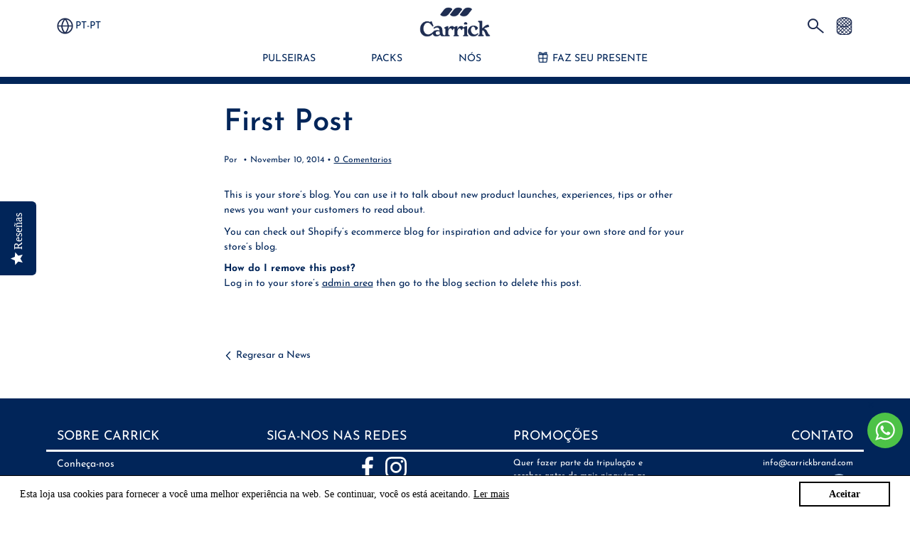

--- FILE ---
content_type: text/html; charset=utf-8
request_url: https://carrickbrand.com/pt/blogs/news/15815600-first-post
body_size: 42970
content:
<!DOCTYPE html>
<html class="no-js no-touch" lang="pt-PT">
<!-- Hotjar Tracking Code for https://carrickbrand.com/ -->
<script>
    (function(h,o,t,j,a,r){
        h.hj=h.hj||function(){(h.hj.q=h.hj.q||[]).push(arguments)};
        h._hjSettings={hjid:2862508,hjsv:6};
        a=o.getElementsByTagName('head')[0];
        r=o.createElement('script');r.async=1;
        r.src=t+h._hjSettings.hjid+j+h._hjSettings.hjsv;
        a.appendChild(r);
    })(window,document,'https://static.hotjar.com/c/hotjar-','.js?sv=');
</script>
<head>
  <link rel="stylesheet" href="https://obscure-escarpment-2240.herokuapp.com/stylesheets/bcpo-front.css">
  <script>var bcpo_product=null;  var bcpo_settings={"fallback":"default","auto_select":"on","load_main_image":"on","replaceImage":"on","border_style":"invisible","tooltips":"show","sold_out_style":"transparent","theme":"light","jumbo_colors":"medium","jumbo_images":"medium","circle_swatches":"","inventory_style":"amazon","override_ajax":"on","add_price_addons":"off","money_format2":"<span class=money>{{amount}} €</span>","money_format_without_currency":"<span class=money>{{amount}} €</span>","show_currency":"off","global_auto_image_options":"","global_color_options":"","global_colors":[{"key":"","value":"ecf42f"}],"shop_currency":"EUR"};var inventory_quantity = [];if(bcpo_product) { for (var i = 0; i < bcpo_product.variants.length; i += 1) { bcpo_product.variants[i].inventory_quantity = inventory_quantity[i]; }}window.bcpo = window.bcpo || {}; bcpo.cart = {"note":null,"attributes":{},"original_total_price":0,"total_price":0,"total_discount":0,"total_weight":0.0,"item_count":0,"items":[],"requires_shipping":false,"currency":"EUR","items_subtotal_price":0,"cart_level_discount_applications":[],"checkout_charge_amount":0}; bcpo.ogFormData = FormData;</script>

    
	<meta charset="utf-8">
	<meta http-equiv='X-UA-Compatible' content='IE=edge,chrome=1'>
	<meta name="viewport" content="width=device-width, height=device-height, initial-scale=1.0, minimum-scale=1.0">
	<link rel="canonical" href="https://carrickbrand.com/pt/blogs/news/15815600-first-post">
	<link rel="prefetch" as="document" href="https://carrickbrand.com">
	<link rel="preload" as="style" href="//carrickbrand.com/cdn/shop/t/113/assets/theme.css?v=50814478147630430491702397333">
	<link rel="preload" as="font" href="//carrickbrand.com/cdn/fonts/josefin_sans/josefinsans_n4.70f7efd699799949e6d9f99bc20843a2c86a2e0f.woff2" type="font/woff2" crossorigin>
	<link rel="preload" as="font" href="//carrickbrand.com/cdn/fonts/josefin_sans/josefinsans_n6.afe095792949c54ae236c64ec95a9caea4be35d6.woff2" type="font/woff2" crossorigin>
	<link rel="preload" as="image" href="//carrickbrand.com/cdn/shop/t/113/assets/loader.svg?v=29761675971112988911701675706">
	<link rel="preload" as="script" href="//carrickbrand.com/cdn/shop/t/113/assets/lazysizes.min.js?v=27862327855797619101701675706">
	<link rel="preload" as="script" href="//carrickbrand.com/cdn/shop/t/113/assets/shop.js?v=23395855164021106441703586874">

	<link rel="dns-prefetch" href="https://cdn.shopify.com">
	<link rel="dns-prefetch" href="https://v.shopify.com">
	<link rel="dns-prefetch" href="https://fonts.googleapis.com" crossorigin>
	<link rel="dns-prefetch" href="https://cdn.shopifycloud.com">
	<link rel="dns-prefetch" href="https://cdnjs.cloudflare.com">
	<link rel="dns-prefetch" href="https://www.google-analytics.com">
	<link rel="preconnect" href="https://fonts.shopifycdn.com" crossorigin>
	<link rel="preconnect" href="https://ajax.googleapis.com">
	<link rel="preconnect" href="https://customjs.s.asaplabs.io">
	<link rel="dns-prefetch" href="https://maps.googleapis.com">
	<link rel="dns-prefetch" href="https://maps.gstatic.com">
	<link rel="dns-prefetch" href="https://monorail-edge.shopifysvc.com">

	<link href="https://cdn.jsdelivr.net/npm/bootstrap@5.0.2/dist/css/bootstrap.min.css" rel="stylesheet" integrity="sha384-EVSTQN3/azprG1Anm3QDgpJLIm9Nao0Yz1ztcQTwFspd3yD65VohhpuuCOmLASjC" crossorigin="anonymous"><link rel="dns-prefetch" href="https://productreviews.shopifycdn.com"><title>First Post &ndash; Carrick Brand</title><link rel="shortcut icon" href="//carrickbrand.com/cdn/shop/files/FAVICON_1ae8fa64-0f59-4a47-b5c6-6e5850d0c57b_32x32.png?v=1702398961" type="image/png"><meta name="description" content="This is your store’s blog. You can use it to talk about new product launches, experiences, tips or other news you want your customers to read about. You can check out Shopify’s ecommerce blog for inspiration and advice for your own store and for your store’s blog. How do I remove this post? Log in to your store’s admin">



<style>
    :root {
        --color-background: #ffffff;
        --color-background-alpha-25: rgba(255, 255, 255, 0.25);
        --color-background-alpha-35: rgba(255, 255, 255, 0.35);
        --color-background-alpha-60: rgba(255, 255, 255, 0.6);
        --color-background-overlay: rgba(255, 255, 255, 0.9);
        --color-background-table-header: #808080;
        --color-heading: #012559;
        --color-text: #012559;
        --color-text-alpha-5: rgba(1, 37, 89, 0.05);
        --color-text-alpha-8: rgba(1, 37, 89, 0.08);
        --color-text-alpha-10: rgba(1, 37, 89, 0.1);
        --color-text-alpha-25: rgba(1, 37, 89, 0.25);
        --color-text-alpha-30: rgba(1, 37, 89, 0.3);
        --color-text-alpha-55: rgba(1, 37, 89, 0.55);
        --color-text-alpha-60: rgba(1, 37, 89, 0.6);
        --color-label: rgba(1, 37, 89, 0.8);
        --color-input-placeholder: rgba(1, 37, 89, 0.5);
        --color-cart-text: rgba(1, 37, 89, 0.6);
        --color-border: #012559;
        --color-border-dark: #000000;
        --color-accent-line: #012559;
        --color-error: #d02e2e;
        --color-header-bg: #ffffff;
        --color-header-text: #012559;
        --color-header-bg-home: #ffffff;
        --color-header-text-home: #ffffff;
        --color-header-bg-scroll: #ffffff;
        --color-header-text-scroll: #012559;
        --color-header-icon: #012559;
        --color-header-icon-bg: #ffffff;
        --color-header-icon-home: #012559;
        --color-header-icon-bg-home: #ffffff;
        --color-header-icon-scroll: #012559;
        --color-header-icon-bg-scroll: #ffffff;
        --color-dropdown-bg: #ffffff;
        --color-dropdown-text: #012559;
        --color-drawer-text: #012559;
        --color-drawer-bg: #ffffff;
        --color-badge-text: #fff;
        --color-badge-bg: #012559;
        --color-button-primary-bg: #012559;
        --color-button-primary-text: #fff;
        --color-button-primary-border: #012559;
        --color-button-secondary-bg: #ffffff;
        --color-button-secondary-text: #000;
        --color-button-secondary-border: #000;
        --color-button-alt-bg: transparent;
        --color-button-alt-text: #012559;
        --color-button-alt-border: #012559;
        --color-top-bar-text: #000000;
        --color-top-bar-bg: #b2ceed;
        --color-footer-text: #ffffff;
        --color-footer-placeholder-text: rgba(255, 255, 255, 0.5);
        --color-footer-bg: #012559;
        --color-footer-bg-hover: rgba(255, 255, 255, 0.05);
        --color-footer-bottom-text: rgba(255, 255, 255, 0.7);
        --color-footer-bottom-bg: #012559;
        --color-footer-bottom-bg-hover: rgba(255, 255, 255, 0.05);
        --color-footer-bottom-border: rgba(255, 255, 255, 0.1);
        --color-search-overlay: rgba(1, 37, 89, 0.5);

        --body-letter-spacing: 0px;
        --heading-letter-spacing: 0px;

        --body-font-family: "Josefin Sans", sans-serif;
        --heading-font-family: "Josefin Sans", sans-serif;

        --body-font-weight: 400;
        --heading-font-weight: 600;

        --body-font-style: normal;
        --heading-font-style: normal;

        --body-font-weight-medium: 400;
        --body-font-weight-bold: 700;

        --heading-font-weight-bold: 700;

        --font-size-body: 14px;
        --font-size-base: 14px;

        --font-size-h1: 42px;
        --font-size-h2: 31.99px;
        --font-size-h3: 21.98px;
        --font-size-h4: 17.01px;
        --font-size-h5: 14.0px;
        --font-size-h6: 11.2px;

        --font-size-h1-mobile: 29.988px;
        --font-size-h2-mobile: 24.99px;

        --font-size-banner-text: 17.92px;
        --font-size-banner-text-mobile: 15.988px;

        --font-size-logo: 23.94px;

        --icon-loader: url( "//carrickbrand.com/cdn/shop/t/113/assets/loader.svg?v=29761675971112988911701675706" );
        --icon-zoom-in: url( "//carrickbrand.com/cdn/shop/t/113/assets/icon-zoom-in.svg?v=66463440030260818311701675706" );
        --icon-zoom-out: url( "//carrickbrand.com/cdn/shop/t/113/assets/icon-zoom-out.svg?v=19447117299412374421701675706" );

        --image-size: cover;
        --image-aspect-ratio: 100%;
        --image-aspect-ratio-half: 50%;
    }

	@font-face {
  font-family: "Josefin Sans";
  font-weight: 600;
  font-style: normal;
  font-display: swap;
  src: url("//carrickbrand.com/cdn/fonts/josefin_sans/josefinsans_n6.afe095792949c54ae236c64ec95a9caea4be35d6.woff2") format("woff2"),
       url("//carrickbrand.com/cdn/fonts/josefin_sans/josefinsans_n6.0ea222c12f299e43fa61b9245ec23b623ebeb1e9.woff") format("woff");
}

	@font-face {
  font-family: "Josefin Sans";
  font-weight: 400;
  font-style: normal;
  font-display: swap;
  src: url("//carrickbrand.com/cdn/fonts/josefin_sans/josefinsans_n4.70f7efd699799949e6d9f99bc20843a2c86a2e0f.woff2") format("woff2"),
       url("//carrickbrand.com/cdn/fonts/josefin_sans/josefinsans_n4.35d308a1bdf56e5556bc2ac79702c721e4e2e983.woff") format("woff");
}

@font-face {
  font-family: "Josefin Sans";
  font-weight: 700;
  font-style: normal;
  font-display: swap;
  src: url("//carrickbrand.com/cdn/fonts/josefin_sans/josefinsans_n7.4edc746dce14b53e39df223fba72d5f37c3d525d.woff2") format("woff2"),
       url("//carrickbrand.com/cdn/fonts/josefin_sans/josefinsans_n7.051568b12ab464ee8f0241094cdd7a1c80fbd08d.woff") format("woff");
}

@font-face {
  font-family: "Josefin Sans";
  font-weight: 600;
  font-style: italic;
  font-display: swap;
  src: url("//carrickbrand.com/cdn/fonts/josefin_sans/josefinsans_i6.7a9f0e99230d38dd3e0abe7ca5ca23f913d05281.woff2") format("woff2"),
       url("//carrickbrand.com/cdn/fonts/josefin_sans/josefinsans_i6.67c153e9e49a5dd7b6b7058351ca5c215b18a446.woff") format("woff");
}

@font-face {
  font-family: "Josefin Sans";
  font-weight: 700;
  font-style: italic;
  font-display: swap;
  src: url("//carrickbrand.com/cdn/fonts/josefin_sans/josefinsans_i7.733dd5c50cdd7b706d9ec731b4016d1edd55db5e.woff2") format("woff2"),
       url("//carrickbrand.com/cdn/fonts/josefin_sans/josefinsans_i7.094ef86ca8f6eafea52b87b4f09feefb278e539d.woff") format("woff");
}

@font-face {
  font-family: "Josefin Sans";
  font-weight: 700;
  font-style: normal;
  font-display: swap;
  src: url("//carrickbrand.com/cdn/fonts/josefin_sans/josefinsans_n7.4edc746dce14b53e39df223fba72d5f37c3d525d.woff2") format("woff2"),
       url("//carrickbrand.com/cdn/fonts/josefin_sans/josefinsans_n7.051568b12ab464ee8f0241094cdd7a1c80fbd08d.woff") format("woff");
}

@font-face {
  font-family: "Josefin Sans";
  font-weight: 500;
  font-style: normal;
  font-display: swap;
  src: url("//carrickbrand.com/cdn/fonts/josefin_sans/josefinsans_n5.72427d78743bbf3591b498f66ad0f8361904dc4d.woff2") format("woff2"),
       url("//carrickbrand.com/cdn/fonts/josefin_sans/josefinsans_n5.15e133f4dfd3ea9ee7de5283759b87e9708721ae.woff") format("woff");
}

@font-face {
  font-family: "Josefin Sans";
  font-weight: 400;
  font-style: italic;
  font-display: swap;
  src: url("//carrickbrand.com/cdn/fonts/josefin_sans/josefinsans_i4.a2ba85bff59cf18a6ad90c24fe1808ddb8ce1343.woff2") format("woff2"),
       url("//carrickbrand.com/cdn/fonts/josefin_sans/josefinsans_i4.2dba61e1d135ab449e8e134ba633cf0d31863cc4.woff") format("woff");
}

@font-face {
  font-family: "Josefin Sans";
  font-weight: 700;
  font-style: italic;
  font-display: swap;
  src: url("//carrickbrand.com/cdn/fonts/josefin_sans/josefinsans_i7.733dd5c50cdd7b706d9ec731b4016d1edd55db5e.woff2") format("woff2"),
       url("//carrickbrand.com/cdn/fonts/josefin_sans/josefinsans_i7.094ef86ca8f6eafea52b87b4f09feefb278e539d.woff") format("woff");
}

</style><link href="//carrickbrand.com/cdn/shop/t/113/assets/theme.css?v=50814478147630430491702397333" rel="stylesheet" type="text/css" media="all" /><noscript><link href="//carrickbrand.com/cdn/shop/t/113/assets/no-js.css?v=17340515888786999071701675706" rel="stylesheet" type="text/css" media="all" /></noscript><script type="text/javascript">
    document.documentElement.className = document.documentElement.className.replace('no-js', 'js');

    window.theme = {
        info: {
            name: 'Modular'
        },
        version: '1.9.7',
        routes: {
            root_url: "\/pt",
            search_url: "\/pt\/search",
            product_recommendations_url: "\/pt\/recommendations\/products"
        },
        translations: {
            add_to_cart: "Adicionar ao Carrinho",
            load_more: "Carregue mais",
            form_submit: "Adicionar ao Carrinho",
            form_submit_error: "Ups!",
            form_submit_error_details: "Parece que não temos o suficiente deste produto. Tente adicionar menos itens ao seu carrinho.",
            cart_title: "Cesta da compra\n",
            cart_empty: "Sua cesta está vazia",
            cart_acceptance_error: "Você deve aceitar nossos Termos e Condições.",
            continue_shopping: "Continue comprando",
            on_sale: "Redução",
            unit_price_separator: "por",
            sold_out: "Esgotado",
            unavailable: "Não disponível",
            results_products: "Produtos",
            results_pages: "Páginas",
            results_articles: "Artigos",
            no_results: "nenhum resultado encontrado",
            previous: "Anterior",
            next: "Seguinte",
            view_all: "Veja tudo"
        },
        icons: {
            arrow: '<svg version="1.1" xmlns="http://www.w3.org/2000/svg" width="12" height="12" viewBox="0 0 1024 1024" class="icon icon-arrow"><path d="M926.553 256.428c25.96-23.409 62.316-19.611 83.605 7.033 20.439 25.582 18.251 61.132-6.623 83.562l-467.010 421.128c-22.547 20.331-56.39 19.789-78.311-1.237l-439.071-421.128c-24.181-23.193-25.331-58.79-4.144-83.721 22.077-25.978 58.543-28.612 83.785-4.402l400.458 384.094 427.311-385.33z"></path></svg>',
            arrowSlider: '<svg version="1.1" xmlns="http://www.w3.org/2000/svg" width="24" height="24" viewBox="0 0 1024 1024" class="icon icon-submit"><path d="M1023.998 511.724v-6.44c-0.108-1.288-0.706-2.417-1.605-3.215l-0.005-0.005c0-1.61-1.61-1.61-1.61-3.22s-1.61-1.61-1.61-3.22c-0.89 0-1.61-0.72-1.61-1.61v0l-365.484-378.365c-6.058-5.789-14.286-9.354-23.346-9.354s-17.288 3.564-23.358 9.366l0.013-0.013c-6.101 5.61-9.909 13.631-9.909 22.541s3.81 16.931 9.888 22.52l0.022 0.020 307.522 318.793h-880.705c-17.785 0-32.201 14.417-32.201 32.201s14.417 32.201 32.201 32.201v0h887.145l-313.962 318.793c-5.226 5.704-8.429 13.338-8.429 21.72 0 9.19 3.851 17.481 10.025 23.347l0.014 0.013c5.61 6.101 13.631 9.909 22.541 9.909s16.931-3.81 22.52-9.888l0.020-0.022 363.874-370.315c0-1.61 0-1.61 1.61-3.22 0.89 0 1.61-0.72 1.61-1.61v0c0-1.61 1.61-1.61 1.61-3.22h1.61v-3.22c0.904-0.803 1.502-1.932 1.608-3.203l0.002-0.017v-11.27z"></path></svg>',
            arrowNavSlider: 'M0.0776563715,49.6974826 L0.0776563715,50.3266624 C0.0882978908,50.4524827 0.146435015,50.5626537 0.234305795,50.6407437 C0.234697028,50.7982538 0.39181593,50.7982538 0.39181593,50.9556075 C0.39181593,51.1129611 0.548934833,51.1127264 0.548934833,51.27008 C0.636101395,51.27008 0.706053735,51.3405018 0.706053735,51.4271989 L36.3981789,88.377449 C36.9898787,88.9427015 37.7935482,89.2908983 38.6778897,89.2908983 C39.5622313,89.2908983 40.3661354,88.9429363 40.9590089,88.3761189 C41.5534473,87.8297238 41.9253528,87.0464767 41.9253528,86.1759065 C41.9253528,85.3053363 41.5534473,84.5227934 40.9597131,83.9766331 L10.297036,52.0652206 L96.9330092,52.8421298 C98.6696895,52.8421298 100.077578,51.4342411 100.077578,49.6975608 C100.077578,47.9608805 98.6696895,46.5529919 96.9330092,46.5529919 L10.297036,46.5529919 L40.9578352,15.4206794 C41.4680804,14.8636428 41.7811445,14.1180323 41.7811445,13.299496 C41.7811445,12.4018526 41.4053267,11.5926276 40.8022812,11.0197852 C40.2533823,10.422843 39.4701352,10.0509375 38.599565,10.0509375 C37.7289948,10.0509375 36.9464519,10.422843 36.4002916,11.0165771 L36.3981007,11.018768 L0.863172638,47.1829542 C0.863172638,47.3400731 0.863172638,47.3400731 0.706053735,47.4974267 C0.618887173,47.4974267 0.548934833,47.5678485 0.548934833,47.6545456 C0.548934833,47.8116645 0.39181593,47.8116645 0.39181593,47.9690181 L0.234697028,47.9690181 L0.234697028,48.2834907 C0.146356768,48.3619719 0.0882196443,48.4723777 0.077578125,48.5964766 L0.077578125,49.6984215 L0.0776563715,49.6974826 Z',
            arrowLong: '<svg version="1.1" xmlns="http://www.w3.org/2000/svg" width="1024" height="1024" viewBox="0 0 1024 1024" class="icon icon-arrow-long"><path d="M525.379 1020.065l114.69-110.279c7.645-7.353 7.645-18.379 0-25.732s-19.113-7.353-26.762 0l-82.194 77.195v-942.87c0-11.029-7.645-18.379-19.113-18.379s-19.113 7.353-19.113 18.379v942.87l-82.194-79.033c-7.645-7.353-19.113-7.353-26.762 0-3.823 3.676-5.734 9.191-5.734 12.868s1.911 9.191 5.734 12.868l114.69 110.279c7.645 7.353 19.113 7.353 26.762 1.838z"></path></svg>',
            check: '<svg version="1.1" xmlns="http://www.w3.org/2000/svg" width="1317" height="1024" viewBox="0 0 1317 1024" class="icon icon-check"><path d="M1277.067 47.359c-42.785-42.731-112.096-42.731-154.88 0l-697.692 698.422-232.32-233.782c-43.178-40.234-110.463-39.047-152.195 2.685s-42.919 109.017-2.685 152.195l309.761 309.761c42.785 42.731 112.096 42.731 154.88 0l775.132-774.401c42.731-42.785 42.731-112.096 0-154.88z"></path></svg>',
            close: '<svg version="1.1" xmlns="http://www.w3.org/2000/svg" width="24" height="24" viewBox="0 0 1024 1024" class="icon icon-close"><path d="M446.174 512l-432.542-432.542c-18.177-18.177-18.177-47.649 0-65.826s47.649-18.177 65.826 0l432.542 432.542 432.542-432.542c18.177-18.177 47.649-18.177 65.826 0s18.177 47.649 0 65.826l-432.542 432.542 432.542 432.542c18.177 18.177 18.177 47.649 0 65.826s-47.649 18.177-65.826 0l-432.542-432.542-432.542 432.542c-18.177 18.177-47.649 18.177-65.826 0s-18.177-47.649 0-65.826l432.542-432.542z"></path></svg>',
            plus: '<svg version="1.1" xmlns="http://www.w3.org/2000/svg" width="12" height="12" viewBox="0 0 1024 1024" class="icon icon-plus"><path d="M465.066 465.067l0.001-411.166c-0.005-0.407-0.005-0.407-0.006-0.805 0-29.324 23.796-53.095 53.149-53.095s53.149 23.771 53.149 53.095c-0.001 0.365-0.001 0.365-0.004 0.524l-0.009 411.446 398.754 0.001c0.407-0.005 0.407-0.005 0.805-0.006 29.324 0 53.095 23.796 53.095 53.149s-23.771 53.149-53.095 53.149c-0.365-0.001-0.365-0.001-0.524-0.004l-399.037-0.009-0.009 396.75c0.059 1.378 0.059 1.378 0.071 2.762 0 29.35-23.817 53.142-53.197 53.142-28.299 0-51.612-22.132-53.124-50.361l-0.044-0.832 0.583-0.382-0.586 0.017c-0.020-0.795-0.020-0.795-0.024-1.59 0.011-1.42 0.011-1.42 0.050-1.933l0.001-397.576-409.162-0.009c-1.378 0.059-1.378 0.059-2.762 0.071-29.35 0-53.142-23.817-53.142-53.197 0-28.299 22.132-51.612 50.361-53.124l0.832-0.044 0.382 0.583-0.017-0.586c0.795-0.020 0.795-0.020 1.59-0.024 1.42 0.011 1.42 0.011 1.933 0.050l409.986 0.001z"></path></svg>',
            minus: '<svg version="1.1" xmlns="http://www.w3.org/2000/svg" width="12" height="12" viewBox="0 0 1024 1024" class="icon icon-minus"><path d="M51.573 459.468l-0.017-0.585c0.795-0.020 0.795-0.020 1.59-0.024 1.42 0.011 1.42 0.011 1.933 0.050l915.021 0.002c0.407-0.005 0.407-0.005 0.805-0.006 29.324 0 53.095 23.771 53.095 53.095s-23.771 53.095-53.095 53.095c-0.365-0.001-0.365-0.001-0.524-0.004l-914.477-0.021c-1.378 0.059-1.378 0.059-2.762 0.071-29.35 0-53.142-23.793-53.142-53.142 0-28.271 22.132-51.558 50.361-53.069l0.832-0.044 0.382 0.582z"></path></svg>',
            blank: "\/\/carrickbrand.com\/cdn\/shop\/t\/113\/assets\/blank_1x1.gif?v=50849316544257392421701675706"
        },
        settings: {
            enableAcceptTerms: false,
            enableAjaxCart: false,
            enableColorSwatches: false,
            enablePaymentButton: false,
            enableVideoLooping: false,
            enableTextAnimations: false,
            enableGridItemsAnimations: true,
            enableSearch: true,
            enableYotpo: true,
            showProductDescription: true,
            showQuickView: false,
            showQuantity: true,
            showReviews: true,
            yotpoId: "oxEmTOW8Nr1ymn4iwut44afvYNBUr1W4xfczJYq4",
            imageAspectRatio: 1,
            imageBackgroundSize: "cover",
            productBadgeStyle: "circle",
            searchType: "product",
            productTitlePosition: "center"
        },
        isTouch: false
    };
    window.moneyFormat = "\u003cspan class=money\u003e{{amount}} €\u003c\/span\u003e";
    window.slate = window.slate || {};
    window.lazySizesConfig = {
        loadHidden: false,
        hFac: 0.5,
        expFactor: 2,
        customMedia: {
          '--phone': '(max-width: 640px)',
          '--tablet': '(min-width: 641px) and (max-width: 1023px)',
          '--lap': '(min-width: 1024px)'
        }
    }
</script>
<script src="//carrickbrand.com/cdn/shop/t/113/assets/lazysizes.min.js?v=27862327855797619101701675706" async></script>
<script src="//carrickbrand.com/cdn/shop/t/113/assets/shop.js?v=23395855164021106441703586874" defer></script>

<!-- Google Tag Manager -->
<script>(function(w,d,s,l,i){w[l]=w[l]||[];w[l].push({'gtm.start':
new Date().getTime(),event:'gtm.js'});var f=d.getElementsByTagName(s)[0],
j=d.createElement(s),dl=l!='dataLayer'?'&l='+l:'';j.async=true;j.src=
'https://www.googletagmanager.com/gtm.js?id='+i+dl;f.parentNode.insertBefore(j,f);
})(window,document,'script','dataLayer','GTM-PSP6P4');</script>
<!-- End Google Tag Manager --><script type="text/javascript" defer>(function e(){var e=document.createElement("script");e.type="text/javascript",e.async=true,e.src="//staticw2.yotpo.com/oxEmTOW8Nr1ymn4iwut44afvYNBUr1W4xfczJYq4/widget.js";var t=document.getElementsByTagName("script")[0];t.parentNode.insertBefore(e,t)})();</script><script>window.performance && window.performance.mark && window.performance.mark('shopify.content_for_header.start');</script><meta name="google-site-verification" content="frzk9lQtyYMno-A0ovpDMwoO0sdAkH6DRfUgYFm9c4k">
<meta name="google-site-verification" content="BQzDvA94EBysXiHu1i57DIDHnJdsCLxG2v6N7vrUtsc">
<meta id="shopify-digital-wallet" name="shopify-digital-wallet" content="/6960999/digital_wallets/dialog">
<meta name="shopify-checkout-api-token" content="4877dd2e808add68fabe30a331cb0109">
<meta id="in-context-paypal-metadata" data-shop-id="6960999" data-venmo-supported="false" data-environment="production" data-locale="en_US" data-paypal-v4="true" data-currency="EUR">
<link rel="alternate" type="application/atom+xml" title="Feed" href="/pt/blogs/news.atom" />
<link rel="alternate" hreflang="x-default" href="https://carrickbrand.com/blogs/news/15815600-first-post">
<link rel="alternate" hreflang="es" href="https://carrickbrand.com/blogs/news/15815600-first-post">
<link rel="alternate" hreflang="pt" href="https://carrickbrand.com/pt/blogs/news/15815600-first-post">
<link rel="alternate" hreflang="gl" href="https://carrickbrand.com/gl/blogs/news/15815600-first-post">
<link rel="alternate" hreflang="en" href="https://carrickbrand.com/en/blogs/news/15815600-first-post">
<link rel="alternate" hreflang="es-BE" href="https://carrickbrand.com/es-eu/blogs/news/15815600-first-post">
<link rel="alternate" hreflang="en-BE" href="https://carrickbrand.com/en-eu/blogs/news/15815600-first-post">
<link rel="alternate" hreflang="es-DE" href="https://carrickbrand.com/es-eu/blogs/news/15815600-first-post">
<link rel="alternate" hreflang="en-DE" href="https://carrickbrand.com/en-eu/blogs/news/15815600-first-post">
<link rel="alternate" hreflang="es-FR" href="https://carrickbrand.com/es-eu/blogs/news/15815600-first-post">
<link rel="alternate" hreflang="en-FR" href="https://carrickbrand.com/en-eu/blogs/news/15815600-first-post">
<link rel="alternate" hreflang="es-GB" href="https://carrickbrand.com/es-eu/blogs/news/15815600-first-post">
<link rel="alternate" hreflang="en-GB" href="https://carrickbrand.com/en-eu/blogs/news/15815600-first-post">
<link rel="alternate" hreflang="es-IE" href="https://carrickbrand.com/es-eu/blogs/news/15815600-first-post">
<link rel="alternate" hreflang="en-IE" href="https://carrickbrand.com/en-eu/blogs/news/15815600-first-post">
<link rel="alternate" hreflang="es-IT" href="https://carrickbrand.com/es-eu/blogs/news/15815600-first-post">
<link rel="alternate" hreflang="en-IT" href="https://carrickbrand.com/en-eu/blogs/news/15815600-first-post">
<link rel="alternate" hreflang="es-LU" href="https://carrickbrand.com/es-eu/blogs/news/15815600-first-post">
<link rel="alternate" hreflang="en-LU" href="https://carrickbrand.com/en-eu/blogs/news/15815600-first-post">
<link rel="alternate" hreflang="es-NL" href="https://carrickbrand.com/es-eu/blogs/news/15815600-first-post">
<link rel="alternate" hreflang="en-NL" href="https://carrickbrand.com/en-eu/blogs/news/15815600-first-post">
<link rel="alternate" hreflang="es-GR" href="https://carrickbrand.com/es-eu/blogs/news/15815600-first-post">
<link rel="alternate" hreflang="en-GR" href="https://carrickbrand.com/en-eu/blogs/news/15815600-first-post">
<link rel="alternate" hreflang="es-CA" href="https://carrickbrand.com/es-ad/blogs/news/15815600-first-post">
<link rel="alternate" hreflang="en-CA" href="https://carrickbrand.com/en-ad/blogs/news/15815600-first-post">
<link rel="alternate" hreflang="es-US" href="https://carrickbrand.com/es-ad/blogs/news/15815600-first-post">
<link rel="alternate" hreflang="en-US" href="https://carrickbrand.com/en-ad/blogs/news/15815600-first-post">
<link rel="alternate" hreflang="es-MX" href="https://carrickbrand.com/es-mx/blogs/news/15815600-first-post">
<link rel="alternate" hreflang="es-PT" href="https://carrickbrand.com/es-pt/blogs/news/15815600-first-post">
<link rel="alternate" hreflang="en-PT" href="https://carrickbrand.com/en-pt/blogs/news/15815600-first-post">
<link rel="alternate" hreflang="pt-PT" href="https://carrickbrand.com/pt-pt/blogs/news/15815600-first-post">
<script async="async" src="/checkouts/internal/preloads.js?locale=pt-ES"></script>
<link rel="preconnect" href="https://shop.app" crossorigin="anonymous">
<script async="async" src="https://shop.app/checkouts/internal/preloads.js?locale=pt-ES&shop_id=6960999" crossorigin="anonymous"></script>
<script id="apple-pay-shop-capabilities" type="application/json">{"shopId":6960999,"countryCode":"ES","currencyCode":"EUR","merchantCapabilities":["supports3DS"],"merchantId":"gid:\/\/shopify\/Shop\/6960999","merchantName":"Carrick Brand","requiredBillingContactFields":["postalAddress","email","phone"],"requiredShippingContactFields":["postalAddress","email","phone"],"shippingType":"shipping","supportedNetworks":["visa","maestro","masterCard","amex"],"total":{"type":"pending","label":"Carrick Brand","amount":"1.00"},"shopifyPaymentsEnabled":true,"supportsSubscriptions":true}</script>
<script id="shopify-features" type="application/json">{"accessToken":"4877dd2e808add68fabe30a331cb0109","betas":["rich-media-storefront-analytics"],"domain":"carrickbrand.com","predictiveSearch":true,"shopId":6960999,"locale":"pt-pt"}</script>
<script>var Shopify = Shopify || {};
Shopify.shop = "carrickbracelets.myshopify.com";
Shopify.locale = "pt-PT";
Shopify.currency = {"active":"EUR","rate":"1.0"};
Shopify.country = "ES";
Shopify.theme = {"name":"FW23","id":155916894537,"schema_name":"Modular","schema_version":"1.9.7","theme_store_id":849,"role":"main"};
Shopify.theme.handle = "null";
Shopify.theme.style = {"id":null,"handle":null};
Shopify.cdnHost = "carrickbrand.com/cdn";
Shopify.routes = Shopify.routes || {};
Shopify.routes.root = "/pt/";</script>
<script type="module">!function(o){(o.Shopify=o.Shopify||{}).modules=!0}(window);</script>
<script>!function(o){function n(){var o=[];function n(){o.push(Array.prototype.slice.apply(arguments))}return n.q=o,n}var t=o.Shopify=o.Shopify||{};t.loadFeatures=n(),t.autoloadFeatures=n()}(window);</script>
<script>
  window.ShopifyPay = window.ShopifyPay || {};
  window.ShopifyPay.apiHost = "shop.app\/pay";
  window.ShopifyPay.redirectState = null;
</script>
<script id="shop-js-analytics" type="application/json">{"pageType":"article"}</script>
<script defer="defer" async type="module" src="//carrickbrand.com/cdn/shopifycloud/shop-js/modules/v2/client.init-shop-cart-sync_KRj3F0UO.pt-PT.esm.js"></script>
<script defer="defer" async type="module" src="//carrickbrand.com/cdn/shopifycloud/shop-js/modules/v2/chunk.common_Cn2JqjVl.esm.js"></script>
<script type="module">
  await import("//carrickbrand.com/cdn/shopifycloud/shop-js/modules/v2/client.init-shop-cart-sync_KRj3F0UO.pt-PT.esm.js");
await import("//carrickbrand.com/cdn/shopifycloud/shop-js/modules/v2/chunk.common_Cn2JqjVl.esm.js");

  window.Shopify.SignInWithShop?.initShopCartSync?.({"fedCMEnabled":true,"windoidEnabled":true});

</script>
<script>
  window.Shopify = window.Shopify || {};
  if (!window.Shopify.featureAssets) window.Shopify.featureAssets = {};
  window.Shopify.featureAssets['shop-js'] = {"shop-cart-sync":["modules/v2/client.shop-cart-sync_CykLwh-W.pt-PT.esm.js","modules/v2/chunk.common_Cn2JqjVl.esm.js"],"init-fed-cm":["modules/v2/client.init-fed-cm_Co08_Tcp.pt-PT.esm.js","modules/v2/chunk.common_Cn2JqjVl.esm.js"],"init-windoid":["modules/v2/client.init-windoid_U-0AJ5dN.pt-PT.esm.js","modules/v2/chunk.common_Cn2JqjVl.esm.js"],"shop-cash-offers":["modules/v2/client.shop-cash-offers_hZnO2RkD.pt-PT.esm.js","modules/v2/chunk.common_Cn2JqjVl.esm.js","modules/v2/chunk.modal_C3pdO-p0.esm.js"],"shop-button":["modules/v2/client.shop-button_DEgUdZny.pt-PT.esm.js","modules/v2/chunk.common_Cn2JqjVl.esm.js"],"init-shop-email-lookup-coordinator":["modules/v2/client.init-shop-email-lookup-coordinator_B7gE7EWI.pt-PT.esm.js","modules/v2/chunk.common_Cn2JqjVl.esm.js"],"shop-toast-manager":["modules/v2/client.shop-toast-manager_-LkB1TQF.pt-PT.esm.js","modules/v2/chunk.common_Cn2JqjVl.esm.js"],"shop-login-button":["modules/v2/client.shop-login-button_CY3fTtW0.pt-PT.esm.js","modules/v2/chunk.common_Cn2JqjVl.esm.js","modules/v2/chunk.modal_C3pdO-p0.esm.js"],"avatar":["modules/v2/client.avatar_BTnouDA3.pt-PT.esm.js"],"init-shop-cart-sync":["modules/v2/client.init-shop-cart-sync_KRj3F0UO.pt-PT.esm.js","modules/v2/chunk.common_Cn2JqjVl.esm.js"],"pay-button":["modules/v2/client.pay-button_CuYrJN4y.pt-PT.esm.js","modules/v2/chunk.common_Cn2JqjVl.esm.js"],"init-shop-for-new-customer-accounts":["modules/v2/client.init-shop-for-new-customer-accounts_COiWvTOq.pt-PT.esm.js","modules/v2/client.shop-login-button_CY3fTtW0.pt-PT.esm.js","modules/v2/chunk.common_Cn2JqjVl.esm.js","modules/v2/chunk.modal_C3pdO-p0.esm.js"],"init-customer-accounts-sign-up":["modules/v2/client.init-customer-accounts-sign-up_CqkTIq_4.pt-PT.esm.js","modules/v2/client.shop-login-button_CY3fTtW0.pt-PT.esm.js","modules/v2/chunk.common_Cn2JqjVl.esm.js","modules/v2/chunk.modal_C3pdO-p0.esm.js"],"shop-follow-button":["modules/v2/client.shop-follow-button_DRlc_fGS.pt-PT.esm.js","modules/v2/chunk.common_Cn2JqjVl.esm.js","modules/v2/chunk.modal_C3pdO-p0.esm.js"],"checkout-modal":["modules/v2/client.checkout-modal_CU3QkQoJ.pt-PT.esm.js","modules/v2/chunk.common_Cn2JqjVl.esm.js","modules/v2/chunk.modal_C3pdO-p0.esm.js"],"init-customer-accounts":["modules/v2/client.init-customer-accounts_DEh9tIi9.pt-PT.esm.js","modules/v2/client.shop-login-button_CY3fTtW0.pt-PT.esm.js","modules/v2/chunk.common_Cn2JqjVl.esm.js","modules/v2/chunk.modal_C3pdO-p0.esm.js"],"lead-capture":["modules/v2/client.lead-capture_Dk9lTQNk.pt-PT.esm.js","modules/v2/chunk.common_Cn2JqjVl.esm.js","modules/v2/chunk.modal_C3pdO-p0.esm.js"],"shop-login":["modules/v2/client.shop-login_8DQ7tUg1.pt-PT.esm.js","modules/v2/chunk.common_Cn2JqjVl.esm.js","modules/v2/chunk.modal_C3pdO-p0.esm.js"],"payment-terms":["modules/v2/client.payment-terms_H8Hdib5y.pt-PT.esm.js","modules/v2/chunk.common_Cn2JqjVl.esm.js","modules/v2/chunk.modal_C3pdO-p0.esm.js"]};
</script>
<script>(function() {
  var isLoaded = false;
  function asyncLoad() {
    if (isLoaded) return;
    isLoaded = true;
    var urls = ["\/\/staticw2.yotpo.com\/oxEmTOW8Nr1ymn4iwut44afvYNBUr1W4xfczJYq4\/widget.js?shop=carrickbracelets.myshopify.com","https:\/\/public.zoorix.com\/sdk.min.js?shop=carrickbracelets.myshopify.com","https:\/\/thanhhd.com\/app\/public\/discounts-combine\/discounts-combine.js?shop=carrickbracelets.myshopify.com\u0026shop=carrickbracelets.myshopify.com","https:\/\/na.shgcdn3.com\/pixel-collector.js?shop=carrickbracelets.myshopify.com"];
    for (var i = 0; i < urls.length; i++) {
      var s = document.createElement('script');
      s.type = 'text/javascript';
      s.async = true;
      s.src = urls[i];
      var x = document.getElementsByTagName('script')[0];
      x.parentNode.insertBefore(s, x);
    }
  };
  if(window.attachEvent) {
    window.attachEvent('onload', asyncLoad);
  } else {
    window.addEventListener('load', asyncLoad, false);
  }
})();</script>
<script id="__st">var __st={"a":6960999,"offset":3600,"reqid":"de7cd68f-4bd2-4e71-94df-327e5dcb6d4d-1768884800","pageurl":"carrickbrand.com\/pt\/blogs\/news\/15815600-first-post","s":"articles-15815600","u":"57259e63ff6c","p":"article","rtyp":"article","rid":15815600};</script>
<script>window.ShopifyPaypalV4VisibilityTracking = true;</script>
<script id="captcha-bootstrap">!function(){'use strict';const t='contact',e='account',n='new_comment',o=[[t,t],['blogs',n],['comments',n],[t,'customer']],c=[[e,'customer_login'],[e,'guest_login'],[e,'recover_customer_password'],[e,'create_customer']],r=t=>t.map((([t,e])=>`form[action*='/${t}']:not([data-nocaptcha='true']) input[name='form_type'][value='${e}']`)).join(','),a=t=>()=>t?[...document.querySelectorAll(t)].map((t=>t.form)):[];function s(){const t=[...o],e=r(t);return a(e)}const i='password',u='form_key',d=['recaptcha-v3-token','g-recaptcha-response','h-captcha-response',i],f=()=>{try{return window.sessionStorage}catch{return}},m='__shopify_v',_=t=>t.elements[u];function p(t,e,n=!1){try{const o=window.sessionStorage,c=JSON.parse(o.getItem(e)),{data:r}=function(t){const{data:e,action:n}=t;return t[m]||n?{data:e,action:n}:{data:t,action:n}}(c);for(const[e,n]of Object.entries(r))t.elements[e]&&(t.elements[e].value=n);n&&o.removeItem(e)}catch(o){console.error('form repopulation failed',{error:o})}}const l='form_type',E='cptcha';function T(t){t.dataset[E]=!0}const w=window,h=w.document,L='Shopify',v='ce_forms',y='captcha';let A=!1;((t,e)=>{const n=(g='f06e6c50-85a8-45c8-87d0-21a2b65856fe',I='https://cdn.shopify.com/shopifycloud/storefront-forms-hcaptcha/ce_storefront_forms_captcha_hcaptcha.v1.5.2.iife.js',D={infoText:'Protegido por hCaptcha',privacyText:'Privacidade',termsText:'Termos'},(t,e,n)=>{const o=w[L][v],c=o.bindForm;if(c)return c(t,g,e,D).then(n);var r;o.q.push([[t,g,e,D],n]),r=I,A||(h.body.append(Object.assign(h.createElement('script'),{id:'captcha-provider',async:!0,src:r})),A=!0)});var g,I,D;w[L]=w[L]||{},w[L][v]=w[L][v]||{},w[L][v].q=[],w[L][y]=w[L][y]||{},w[L][y].protect=function(t,e){n(t,void 0,e),T(t)},Object.freeze(w[L][y]),function(t,e,n,w,h,L){const[v,y,A,g]=function(t,e,n){const i=e?o:[],u=t?c:[],d=[...i,...u],f=r(d),m=r(i),_=r(d.filter((([t,e])=>n.includes(e))));return[a(f),a(m),a(_),s()]}(w,h,L),I=t=>{const e=t.target;return e instanceof HTMLFormElement?e:e&&e.form},D=t=>v().includes(t);t.addEventListener('submit',(t=>{const e=I(t);if(!e)return;const n=D(e)&&!e.dataset.hcaptchaBound&&!e.dataset.recaptchaBound,o=_(e),c=g().includes(e)&&(!o||!o.value);(n||c)&&t.preventDefault(),c&&!n&&(function(t){try{if(!f())return;!function(t){const e=f();if(!e)return;const n=_(t);if(!n)return;const o=n.value;o&&e.removeItem(o)}(t);const e=Array.from(Array(32),(()=>Math.random().toString(36)[2])).join('');!function(t,e){_(t)||t.append(Object.assign(document.createElement('input'),{type:'hidden',name:u})),t.elements[u].value=e}(t,e),function(t,e){const n=f();if(!n)return;const o=[...t.querySelectorAll(`input[type='${i}']`)].map((({name:t})=>t)),c=[...d,...o],r={};for(const[a,s]of new FormData(t).entries())c.includes(a)||(r[a]=s);n.setItem(e,JSON.stringify({[m]:1,action:t.action,data:r}))}(t,e)}catch(e){console.error('failed to persist form',e)}}(e),e.submit())}));const S=(t,e)=>{t&&!t.dataset[E]&&(n(t,e.some((e=>e===t))),T(t))};for(const o of['focusin','change'])t.addEventListener(o,(t=>{const e=I(t);D(e)&&S(e,y())}));const B=e.get('form_key'),M=e.get(l),P=B&&M;t.addEventListener('DOMContentLoaded',(()=>{const t=y();if(P)for(const e of t)e.elements[l].value===M&&p(e,B);[...new Set([...A(),...v().filter((t=>'true'===t.dataset.shopifyCaptcha))])].forEach((e=>S(e,t)))}))}(h,new URLSearchParams(w.location.search),n,t,e,['guest_login'])})(!0,!0)}();</script>
<script integrity="sha256-4kQ18oKyAcykRKYeNunJcIwy7WH5gtpwJnB7kiuLZ1E=" data-source-attribution="shopify.loadfeatures" defer="defer" src="//carrickbrand.com/cdn/shopifycloud/storefront/assets/storefront/load_feature-a0a9edcb.js" crossorigin="anonymous"></script>
<script crossorigin="anonymous" defer="defer" src="//carrickbrand.com/cdn/shopifycloud/storefront/assets/shopify_pay/storefront-65b4c6d7.js?v=20250812"></script>
<script data-source-attribution="shopify.dynamic_checkout.dynamic.init">var Shopify=Shopify||{};Shopify.PaymentButton=Shopify.PaymentButton||{isStorefrontPortableWallets:!0,init:function(){window.Shopify.PaymentButton.init=function(){};var t=document.createElement("script");t.src="https://carrickbrand.com/cdn/shopifycloud/portable-wallets/latest/portable-wallets.pt-pt.js",t.type="module",document.head.appendChild(t)}};
</script>
<script data-source-attribution="shopify.dynamic_checkout.buyer_consent">
  function portableWalletsHideBuyerConsent(e){var t=document.getElementById("shopify-buyer-consent"),n=document.getElementById("shopify-subscription-policy-button");t&&n&&(t.classList.add("hidden"),t.setAttribute("aria-hidden","true"),n.removeEventListener("click",e))}function portableWalletsShowBuyerConsent(e){var t=document.getElementById("shopify-buyer-consent"),n=document.getElementById("shopify-subscription-policy-button");t&&n&&(t.classList.remove("hidden"),t.removeAttribute("aria-hidden"),n.addEventListener("click",e))}window.Shopify?.PaymentButton&&(window.Shopify.PaymentButton.hideBuyerConsent=portableWalletsHideBuyerConsent,window.Shopify.PaymentButton.showBuyerConsent=portableWalletsShowBuyerConsent);
</script>
<script data-source-attribution="shopify.dynamic_checkout.cart.bootstrap">document.addEventListener("DOMContentLoaded",(function(){function t(){return document.querySelector("shopify-accelerated-checkout-cart, shopify-accelerated-checkout")}if(t())Shopify.PaymentButton.init();else{new MutationObserver((function(e,n){t()&&(Shopify.PaymentButton.init(),n.disconnect())})).observe(document.body,{childList:!0,subtree:!0})}}));
</script>
<link id="shopify-accelerated-checkout-styles" rel="stylesheet" media="screen" href="https://carrickbrand.com/cdn/shopifycloud/portable-wallets/latest/accelerated-checkout-backwards-compat.css" crossorigin="anonymous">
<style id="shopify-accelerated-checkout-cart">
        #shopify-buyer-consent {
  margin-top: 1em;
  display: inline-block;
  width: 100%;
}

#shopify-buyer-consent.hidden {
  display: none;
}

#shopify-subscription-policy-button {
  background: none;
  border: none;
  padding: 0;
  text-decoration: underline;
  font-size: inherit;
  cursor: pointer;
}

#shopify-subscription-policy-button::before {
  box-shadow: none;
}

      </style>

<script>window.performance && window.performance.mark && window.performance.mark('shopify.content_for_header.end');</script>

  <script>
        window.zoorixCartData = {
          currency: "EUR",
          currency_symbol: "€",
          
          original_total_price: 0,
          total_discount: 0,
          item_count: 0,
          items: [
              
          ]
       	  
        };

      window.Zoorix = window.Zoorix || {};
      

      
      window.Zoorix.moneyFormat = "\u003cspan class=money\u003e{{amount}} €\u003c\/span\u003e";
      window.Zoorix.moneyFormatWithCurrency = "\u003cspan class=money\u003e{{amount}} €\u003c\/span\u003e";
</script>


<script async src="https://public.zoorix.com/shops/21ad1302-97f8-44d0-b79d-01a5cbdfd2bf/zoorix.js"></script>




  

<script type="text/javascript">
  
    window.SHG_CUSTOMER = null;
  
</script>










<style>
  [name="checkout"],[name="chekout"], a[href^="/checkout"],.pplr_checkout_btn{
          pointer-events: none;
        }
</style>
<script>
var pplr_cart = {"note":null,"attributes":{},"original_total_price":0,"total_price":0,"total_discount":0,"total_weight":0.0,"item_count":0,"items":[],"requires_shipping":false,"currency":"EUR","items_subtotal_price":0,"cart_level_discount_applications":[],"checkout_charge_amount":0};
var pplr_shop_currency = "EUR";
var pplr_enabled_currencies_size = 5;
var pplr_money_formate = "\u003cspan class=money\u003e{{amount}} €\u003c\/span\u003e";
var pplr_manual_theme_selector=null;
</script>
<script defer="defer" src="//doshopify.com/product-personalizer/pplr_common.js?v=20" ></script><script id="dcScript">
  var dcCart = {"note":null,"attributes":{},"original_total_price":0,"total_price":0,"total_discount":0,"total_weight":0.0,"item_count":0,"items":[],"requires_shipping":false,"currency":"EUR","items_subtotal_price":0,"cart_level_discount_applications":[],"checkout_charge_amount":0};
  
  
  var dcCustomerId = false;
  var dcCustomerEmail = false;
  var dcCustomerTags = false;
  
  var dcCurrency = '<span class=money>{{amount}} €</span>';
</script>

  
  <link href="//carrickbrand.com/cdn/shop/t/113/assets/portuguese.css?v=111603181540343972631701675706" rel="stylesheet" type="text/css" media="all" />
  

  <!-- BEGIN app block: shopify://apps/langify/blocks/langify/b50c2edb-8c63-4e36-9e7c-a7fdd62ddb8f --><!-- BEGIN app snippet: ly-switcher-factory -->




<style>
  .ly-switcher-wrapper.ly-hide, .ly-recommendation.ly-hide, .ly-recommendation .ly-submit-btn {
    display: none !important;
  }

  #ly-switcher-factory-template {
    display: none;
  }.ly-languages-switcher ul > li[key="es"] {
        order: 1 !important;
      }
      .ly-popup-modal .ly-popup-modal-content ul > li[key="es"],
      .ly-languages-switcher.ly-links a[data-language-code="es"] {
        order: 1 !important;
      }.ly-languages-switcher ul > li[key="en"] {
        order: 2 !important;
      }
      .ly-popup-modal .ly-popup-modal-content ul > li[key="en"],
      .ly-languages-switcher.ly-links a[data-language-code="en"] {
        order: 2 !important;
      }.ly-languages-switcher ul > li[key="de"] {
        order: 3 !important;
      }
      .ly-popup-modal .ly-popup-modal-content ul > li[key="de"],
      .ly-languages-switcher.ly-links a[data-language-code="de"] {
        order: 3 !important;
      }.ly-languages-switcher ul > li[key="it"] {
        order: 4 !important;
      }
      .ly-popup-modal .ly-popup-modal-content ul > li[key="it"],
      .ly-languages-switcher.ly-links a[data-language-code="it"] {
        order: 4 !important;
      }.ly-languages-switcher ul > li[key="pt-PT"] {
        order: 5 !important;
      }
      .ly-popup-modal .ly-popup-modal-content ul > li[key="pt-PT"],
      .ly-languages-switcher.ly-links a[data-language-code="pt-PT"] {
        order: 5 !important;
      }.ly-languages-switcher ul > li[key="gl"] {
        order: 6 !important;
      }
      .ly-popup-modal .ly-popup-modal-content ul > li[key="gl"],
      .ly-languages-switcher.ly-links a[data-language-code="gl"] {
        order: 6 !important;
      }
      .ly-breakpoint-1 { display: none; }
      @media (min-width:0px) and (max-width: 999px ) {
        .ly-breakpoint-1 { display: flex; }

        .ly-recommendation .ly-banner-content, 
        .ly-recommendation .ly-popup-modal-content {
          font-size: 14px !important;
          color: #000 !important;
          background: #fff !important;
          border-radius: 0px !important;
          border-width: 0px !important;
          border-color: #000 !important;
        }
        .ly-recommendation-form button[type="submit"] {
          font-size: 14px !important;
          color: #fff !important;
          background: #999 !important;
        }
      }
      .ly-breakpoint-2 { display: none; }
      @media (min-width:1000px)  {
        .ly-breakpoint-2 { display: flex; }

        .ly-recommendation .ly-banner-content, 
        .ly-recommendation .ly-popup-modal-content {
          font-size: 14px !important;
          color: #000 !important;
          background: #fff !important;
          border-radius: 0px !important;
          border-width: 0px !important;
          border-color: #000 !important;
        }
        .ly-recommendation-form button[type="submit"] {
          font-size: 14px !important;
          color: #fff !important;
          background: #999 !important;
        }
      }


  
</style>


<template id="ly-switcher-factory-template">
<div data-breakpoint="0" class="ly-switcher-wrapper ly-breakpoint-1 custom ly-custom ly-hide" style="font-size: 14px; "><div data-dropup="true" onclick="langify.switcher.toggleSwitcherOpen(this)" class="ly-languages-switcher ly-custom-dropdown-switcher ly-bright-theme ly-is-dropup" style=" margin: 0px 0px;">
          <span role="button" tabindex="0" aria-label="Selected language: português (Portugal)" aria-expanded="false" aria-controls="languagesSwitcherList-1" class="ly-custom-dropdown-current" style="background: #dcdcdc; color: #012559;  border-style: solid; border-width: 0px; border-radius: 0px; border-color: #000;  padding: 0px 0px;"><span class="ly-custom-dropdown-current-inner ly-custom-dropdown-current-inner-text">português (Portugal)
</span>
<div aria-hidden="true" class="ly-arrow ly-arrow-black stroke" style="vertical-align: middle; width: 14.0px; height: 14.0px;">
        <svg xmlns="http://www.w3.org/2000/svg" viewBox="0 0 14.0 14.0" height="14.0px" width="14.0px" style="position: absolute;">
          <path d="M1 4.5 L7.0 10.5 L13.0 4.5" fill="transparent" stroke="#012559" stroke-width="1px"/>
        </svg>
      </div>
          </span>
          <ul id="languagesSwitcherList-1" role="list" class="ly-custom-dropdown-list ly-is-open ly-bright-theme" style="background: #dcdcdc; color: #012559;  border-style: solid; border-width: 0px; border-radius: 0px; border-color: #000;"><li key="es" style="color: #012559;  margin: 0px 0px; padding: 0px 0px;" tabindex="-1">
                  <a class="ly-custom-dropdown-list-element ly-languages-switcher-link ly-bright-theme"
                    href="#"
                      data-language-code="es" 
                    
                    data-ly-locked="true" rel="nofollow"><span class="ly-custom-dropdown-list-element-right">espanhol</span></a>
                </li><li key="pt-PT" style="color: #012559;  margin: 0px 0px; padding: 0px 0px;" tabindex="-1">
                  <a class="ly-custom-dropdown-list-element ly-languages-switcher-link ly-bright-theme"
                    href="#"
                      data-language-code="pt-PT" 
                    
                    data-ly-locked="true" rel="nofollow"><span class="ly-custom-dropdown-list-element-right">português (Portugal)</span></a>
                </li><li key="gl" style="color: #012559;  margin: 0px 0px; padding: 0px 0px;" tabindex="-1">
                  <a class="ly-custom-dropdown-list-element ly-languages-switcher-link ly-bright-theme"
                    href="#"
                      data-language-code="gl" 
                    
                    data-ly-locked="true" rel="nofollow"><span class="ly-custom-dropdown-list-element-right">galego</span></a>
                </li><li key="en" style="color: #012559;  margin: 0px 0px; padding: 0px 0px;" tabindex="-1">
                  <a class="ly-custom-dropdown-list-element ly-languages-switcher-link ly-bright-theme"
                    href="#"
                      data-language-code="en" 
                    
                    data-ly-locked="true" rel="nofollow"><span class="ly-custom-dropdown-list-element-right">inglês</span></a>
                </li></ul>
        </div></div>

<div data-breakpoint="1000" class="ly-switcher-wrapper ly-breakpoint-2 custom ly-custom ly-hide" style="font-size: 14px; "><div data-dropup="false" onclick="langify.switcher.toggleSwitcherOpen(this)" class="ly-languages-switcher ly-custom-dropdown-switcher ly-bright-theme" style=" margin: 0px 0px;">
          <span role="button" tabindex="0" aria-label="Selected language: português (Portugal)" aria-expanded="false" aria-controls="languagesSwitcherList-2" class="ly-custom-dropdown-current" style="background: #ffffff; color: #012559;  border-style: solid; border-width: 0px; border-radius: 0px; border-color: #000;  padding: 0px 0px;"><span class="ly-custom-dropdown-current-inner ly-custom-dropdown-current-inner-text">PT-PT</span>
<div aria-hidden="true" class="ly-arrow ly-arrow-black stroke" style="vertical-align: middle; width: 14.0px; height: 14.0px;">
        <svg xmlns="http://www.w3.org/2000/svg" viewBox="0 0 14.0 14.0" height="14.0px" width="14.0px" style="position: absolute;">
          <path d="M1 4.5 L7.0 10.5 L13.0 4.5" fill="transparent" stroke="#012559" stroke-width="1px"/>
        </svg>
      </div>
          </span>
          <ul id="languagesSwitcherList-2" role="list" class="ly-custom-dropdown-list ly-is-open ly-bright-theme" style="background: #ffffff; color: #012559;  border-style: solid; border-width: 0px; border-radius: 0px; border-color: #000;"><li key="es" style="color: #012559;  margin: 0px 0px; padding: 0px 0px;" tabindex="-1">
                  <a class="ly-custom-dropdown-list-element ly-languages-switcher-link ly-bright-theme"
                    href="#"
                      data-language-code="es" 
                    
                    data-ly-locked="true" rel="nofollow"><span class="ly-custom-dropdown-list-element-right">ES</span></a>
                </li><li key="pt-PT" style="color: #012559;  margin: 0px 0px; padding: 0px 0px;" tabindex="-1">
                  <a class="ly-custom-dropdown-list-element ly-languages-switcher-link ly-bright-theme"
                    href="#"
                      data-language-code="pt-PT" 
                    
                    data-ly-locked="true" rel="nofollow"><span class="ly-custom-dropdown-list-element-right">PT-PT</span></a>
                </li><li key="gl" style="color: #012559;  margin: 0px 0px; padding: 0px 0px;" tabindex="-1">
                  <a class="ly-custom-dropdown-list-element ly-languages-switcher-link ly-bright-theme"
                    href="#"
                      data-language-code="gl" 
                    
                    data-ly-locked="true" rel="nofollow"><span class="ly-custom-dropdown-list-element-right">GL</span></a>
                </li><li key="en" style="color: #012559;  margin: 0px 0px; padding: 0px 0px;" tabindex="-1">
                  <a class="ly-custom-dropdown-list-element ly-languages-switcher-link ly-bright-theme"
                    href="#"
                      data-language-code="en" 
                    
                    data-ly-locked="true" rel="nofollow"><span class="ly-custom-dropdown-list-element-right">EN</span></a>
                </li></ul>
        </div></div>
</template><!-- END app snippet -->

<script>
  var langify = window.langify || {};
  var customContents = {};
  var customContents_image = {};
  var langifySettingsOverwrites = {};
  var defaultSettings = {
    debug: false,               // BOOL : Enable/disable console logs
    observe: true,              // BOOL : Enable/disable the entire mutation observer (off switch)
    observeLinks: false,
    observeImages: true,
    observeCustomContents: true,
    maxMutations: 5,
    timeout: 100,               // INT : Milliseconds to wait after a mutation, before the next mutation event will be allowed for the element
    linksBlacklist: [],
    usePlaceholderMatching: false
  };

  if(langify.settings) { 
    langifySettingsOverwrites = Object.assign({}, langify.settings);
    langify.settings = Object.assign(defaultSettings, langify.settings); 
  } else { 
    langify.settings = defaultSettings; 
  }

  langify.settings.theme = null;
  langify.settings.switcher = {"customCSS":"","languageDetection":true,"languageDetectionDefault":"en","enableDefaultLanguage":false,"breakpoints":[{"key":0,"label":"0px","config":{"type":"custom","corner":"bottom_left","position":"custom","show_flags":true,"rectangle_icons":false,"square_icons":false,"round_icons":false,"show_label":true,"show_custom_name":true,"show_name":false,"show_iso_code":false,"is_dark":false,"is_transparent":false,"is_dropup":true,"arrow_size":100,"arrow_width":1,"arrow_filled":false,"h_space":0,"v_space":0,"h_item_space":0,"v_item_space":0,"h_item_padding":0,"v_item_padding":0,"text_color":"#012559","link_color":"#000","arrow_color":"#000","bg_color":"#dcdcdc","border_color":"#000","border_width":0,"border_radius":0,"fontsize":14,"recommendation_fontsize":14,"recommendation_border_width":0,"recommendation_border_radius":0,"recommendation_text_color":"#000","recommendation_link_color":"#000","recommendation_button_bg_color":"#999","recommendation_button_text_color":"#fff","recommendation_bg_color":"#fff","recommendation_border_color":"#000","currency_switcher_enabled":false,"switcherLabel":"show_custom_name","switcherIcons":"no_icons","no_icons":true,"links_color":"#012559","show_currency_selector":false,"country_switcher_enabled":false}},{"key":1000,"label":"1000px","config":{"type":"custom","corner":"top_left","position":"custom","show_flags":true,"rectangle_icons":false,"square_icons":false,"round_icons":false,"show_label":true,"show_custom_name":false,"show_name":false,"show_iso_code":true,"is_dark":false,"is_transparent":false,"is_dropup":false,"arrow_size":100,"arrow_width":1,"arrow_filled":false,"h_space":0,"v_space":0,"h_item_space":0,"v_item_space":0,"h_item_padding":0,"v_item_padding":0,"text_color":"#012559","link_color":"#000","arrow_color":"#000","bg_color":"#ffffff","border_color":"#000","border_width":0,"border_radius":0,"fontsize":14,"recommendation_fontsize":14,"recommendation_border_width":0,"recommendation_border_radius":0,"recommendation_text_color":"#000","recommendation_link_color":"#000","recommendation_button_bg_color":"#999","recommendation_button_text_color":"#fff","recommendation_bg_color":"#fff","recommendation_border_color":"#000","currency_switcher_enabled":false,"switcherLabel":"show_iso_code","switcherIcons":"no_icons","no_icons":true,"show_currency_selector":false,"country_switcher_enabled":false}}],"languages":[{"iso_code":"es","root_url":"\/","name":"Spanish","primary":true,"domain":false,"published":true,"custom_name":false},{"iso_code":"en","root_url":"\/en","name":"English","primary":false,"domain":false,"published":true,"custom_name":false},{"iso_code":"de","root_url":"\/de","name":"German","primary":false,"domain":false,"published":false,"custom_name":false},{"iso_code":"it","root_url":"\/it","name":"Italian","primary":false,"domain":false,"published":false,"custom_name":false},{"iso_code":"pt-PT","root_url":"\/pt-PT","name":"Portuguese (Portugal)","primary":false,"domain":false,"published":true,"custom_name":false},{"iso_code":"gl","root_url":"\/gl","name":"Galego","primary":false,"domain":false,"published":true,"custom_name":false,"endonym_name":"Galego"}],"recommendation_enabled":false,"recommendation_type":"popup","recommendation_switcher_key":-1,"recommendation_strings":{},"recommendation":{"recommendation_backdrop_show":true,"recommendation_corner":"center_center","recommendation_banner_corner":"top","recommendation_fontsize":14,"recommendation_border_width":0,"recommendation_border_radius":0,"recommendation_text_color":"#000","recommendation_link_color":"#000","recommendation_button_bg_color":"#999","recommendation_button_text_color":"#fff","recommendation_bg_color":"#fff","recommendation_border_color":"#000"}};
  if(langify.settings.switcher === null) {
    langify.settings.switcher = {};
  }
  langify.settings.switcher.customIcons = null;

  langify.locale = langify.locale || {
    country_code: "ES",
    language_code: "pt-PT",
    currency_code: null,
    primary: false,
    iso_code: "pt-PT",
    root_url: "\/pt",
    language_id: "ly133364",
    shop_url: "https:\/\/carrickbrand.com",
    domain_feature_enabled: null,
    languages: [{
        iso_code: "es",
        root_url: "\/",
        domain: null,
      },{
        iso_code: "pt-PT",
        root_url: "\/pt",
        domain: null,
      },{
        iso_code: "gl",
        root_url: "\/gl",
        domain: null,
      },{
        iso_code: "en",
        root_url: "\/en",
        domain: null,
      },]
  };

  langify.localization = {
    available_countries: ["Alemanha","Bélgica","Canadá","Espanha","Estados Unidos","França","Grécia","Irlanda","Itália","Luxemburgo","México","Países Baixos","Portugal","Reino Unido"],
    available_languages: [{"shop_locale":{"locale":"es","enabled":true,"primary":true,"published":true}},{"shop_locale":{"locale":"pt-PT","enabled":true,"primary":false,"published":true}},{"shop_locale":{"locale":"gl","enabled":true,"primary":false,"published":true}},{"shop_locale":{"locale":"en","enabled":true,"primary":false,"published":true}}],
    country: "Espanha",
    language: {"shop_locale":{"locale":"pt-PT","enabled":true,"primary":false,"published":true}},
    market: {
      handle: "81c8da4b-1249-4e8f-90ad-5caa2071b761",
      id: 795312312,
      metafields: {"error":"json not allowed for this object"},
    }
  };

  // Disable link correction ALWAYS on languages with mapped domains
  
  if(langify.locale.root_url == '/') {
    langify.settings.observeLinks = false;
  }


  function extractImageObject(val) {
  if (!val || val === '') return false;

  // Handle src-sets (e.g., "image_600x600.jpg 1x, image_1200x1200.jpg 2x")
  if (val.search(/([0-9]+w?h?x?,)/gi) > -1) {
    val = val.split(/([0-9]+w?h?x?,)/gi)[0];
  }

  const hostBegin = val.indexOf('//') !== -1 ? val.indexOf('//') : 0;
  const hostEnd = val.lastIndexOf('/') + 1;
  const host = val.substring(hostBegin, hostEnd);
  let afterHost = val.substring(hostEnd);

  // Remove query/hash fragments
  afterHost = afterHost.split('#')[0].split('?')[0];

  // Extract name before any Shopify modifiers or file extension
  // e.g., "photo_600x600_crop_center@2x.jpg" → "photo"
  const name = afterHost.replace(
    /(_[0-9]+x[0-9]*|_{width}x|_{size})?(_crop_(top|center|bottom|left|right))?(@[0-9]*x)?(\.progressive)?(\.(png\.jpg|jpe?g|png|gif|webp))?$/i,
    ''
  );

  // Extract file extension (if any)
  let type = '';
  const match = afterHost.match(/\.(png\.jpg|jpe?g|png|gif|webp)$/i);
  if (match) {
    type = match[1].replace('png.jpg', 'jpg'); // fix weird double-extension cases
  }

  // Clean file name with extension or suffixes normalized
  const file = afterHost.replace(
    /(_[0-9]+x[0-9]*|_{width}x|_{size})?(_crop_(top|center|bottom|left|right))?(@[0-9]*x)?(\.progressive)?(\.(png\.jpg|jpe?g|png|gif|webp))?$/i,
    type ? '.' + type : ''
  );

  return { host, name, type, file };
}



  /* Custom Contents Section*/
  var customContents = {};

customContents["https:\/\/i.shgcdn.com\/5e0f527d-5bf9-4ffc-a938-fcea801097c4\/-\/format\/auto\/-\/preview\/3000x3000\/-\/quality\/lighter\/"
          .toLowerCase()
          .trim()
          .replace(/\s+/g, " ")] = 'https://cdn.shopify.com/s/files/1/0696/0999/files/BANNER_MOVIL_SLOW_PACK_PORTUGUES.png?v=1673952402';

  // Images Section
  

  customContents_image[extractImageObject("https:\/\/cdn.shopify.com\/s\/files\/1\/0696\/0999\/products\/personalizacion-arena-cadera-espalda-7.jpg?v=1666171936".toLowerCase()).file] = extractImageObject("https:\/\/cdn.shopify.com\/s\/files\/1\/0696\/0999\/t\/103\/assets\/personalizacion-arena-cadera-espalda-7-pt_1667393045.jpg?v=1667393046");
  

  customContents_image[extractImageObject("https:\/\/cdn.shopify.com\/s\/files\/1\/0696\/0999\/products\/personalizacion-arena-cadera-espalda-12.jpg?v=1666171936".toLowerCase()).file] = extractImageObject("https:\/\/cdn.shopify.com\/s\/files\/1\/0696\/0999\/t\/103\/assets\/personalizacion-arena-cadera-espalda-12-pt_1667393054.jpg?v=1667393055");
  

  customContents_image[extractImageObject("https:\/\/cdn.shopify.com\/s\/files\/1\/0696\/0999\/products\/personalizacion-arena-cadera-frente-7.jpg?v=1667385874".toLowerCase()).file] = extractImageObject("https:\/\/cdn.shopify.com\/s\/files\/1\/0696\/0999\/t\/103\/assets\/personalizacion-arena-cadera-frente-7-pt_1667393226.jpg?v=1667393227");
  

  customContents_image[extractImageObject("https:\/\/cdn.shopify.com\/s\/files\/1\/0696\/0999\/products\/personalizacion-arena-cadera-frente-12.jpg?v=1667385875".toLowerCase()).file] = extractImageObject("https:\/\/cdn.shopify.com\/s\/files\/1\/0696\/0999\/t\/103\/assets\/personalizacion-arena-cadera-frente-12-pt_1667393237.jpg?v=1667393238");
  

  customContents_image[extractImageObject("https:\/\/cdn.shopify.com\/s\/files\/1\/0696\/0999\/products\/personalizacion-arena-cuello-espalda-estandar.jpg?v=1666172472".toLowerCase()).file] = extractImageObject("https:\/\/cdn.shopify.com\/s\/files\/1\/0696\/0999\/t\/103\/assets\/personalizacion-arena-cuello-espalda-estandar-pt_1667393421.jpg?v=1667393422");
  

  customContents_image[extractImageObject("https:\/\/cdn.shopify.com\/s\/files\/1\/0696\/0999\/products\/personalizacion-arena-cuello-espalda-estandar-7.jpg?v=1666172472".toLowerCase()).file] = extractImageObject("https:\/\/cdn.shopify.com\/s\/files\/1\/0696\/0999\/t\/103\/assets\/personalizacion-arena-cuello-espalda-estandar-7-pt_1667393433.jpg?v=1667393434");
  

  customContents_image[extractImageObject("https:\/\/cdn.shopify.com\/s\/files\/1\/0696\/0999\/products\/personalizacion-arena-cuello-espalda-estandar-12.jpg?v=1666172472".toLowerCase()).file] = extractImageObject("https:\/\/cdn.shopify.com\/s\/files\/1\/0696\/0999\/t\/103\/assets\/personalizacion-arena-cuello-espalda-estandar-12-pt_1667393445.jpg?v=1667393447");
  

  customContents_image[extractImageObject("https:\/\/cdn.shopify.com\/s\/files\/1\/0696\/0999\/products\/personalizacion-azul-blanco-cadera-espalda-7.jpg?v=1666171536".toLowerCase()).file] = extractImageObject("https:\/\/cdn.shopify.com\/s\/files\/1\/0696\/0999\/t\/103\/assets\/personalizacion-azul-blanco-cadera-espalda-7-pt_1667393632.jpg?v=1667393633");
  

  customContents_image[extractImageObject("https:\/\/cdn.shopify.com\/s\/files\/1\/0696\/0999\/products\/personalizacion-azul-blanco-cadera-espalda-12.jpg?v=1666171536".toLowerCase()).file] = extractImageObject("https:\/\/cdn.shopify.com\/s\/files\/1\/0696\/0999\/t\/103\/assets\/personalizacion-azul-blanco-cadera-espalda-12-pt_1667393641.jpg?v=1667393642");
  

  customContents_image[extractImageObject("https:\/\/cdn.shopify.com\/s\/files\/1\/0696\/0999\/products\/personalizacion-rojo-blanco-cadera-espalda-7.jpg?v=1666170730".toLowerCase()).file] = extractImageObject("https:\/\/cdn.shopify.com\/s\/files\/1\/0696\/0999\/t\/103\/assets\/personalizacion-rojo-blanco-cadera-espalda-7-pt_1667393717.jpg?v=1667393718");
  

  customContents_image[extractImageObject("https:\/\/cdn.shopify.com\/s\/files\/1\/0696\/0999\/products\/personalizacion-rojo-blanco-cadera-espalda-12.jpg?v=1666170730".toLowerCase()).file] = extractImageObject("https:\/\/cdn.shopify.com\/s\/files\/1\/0696\/0999\/t\/103\/assets\/personalizacion-rojo-blanco-cadera-espalda-12-pt_1667393727.jpg?v=1667393728");
  

  customContents_image[extractImageObject("https:\/\/cdn.shopify.com\/s\/files\/1\/0696\/0999\/products\/personalizacion-verde-blanco-cadera-espalda-7.jpg?v=1666170267".toLowerCase()).file] = extractImageObject("https:\/\/cdn.shopify.com\/s\/files\/1\/0696\/0999\/t\/103\/assets\/personalizacion-verde-blanco-cadera-espalda-7-pt_1667393845.jpg?v=1667393846");
  

  customContents_image[extractImageObject("https:\/\/cdn.shopify.com\/s\/files\/1\/0696\/0999\/products\/personalizacion-verde-blanco-cadera-espalda-12.jpg?v=1666170268".toLowerCase()).file] = extractImageObject("https:\/\/cdn.shopify.com\/s\/files\/1\/0696\/0999\/t\/103\/assets\/personalizacion-verde-blanco-cadera-espalda-12-pt_1667393856.jpg?v=1667393857");
  

  customContents_image[extractImageObject("https:\/\/cdn.shopify.com\/s\/files\/1\/0696\/0999\/products\/personalizacion-amarillo-azul-cadera-espalda-7.jpg?v=1666170163".toLowerCase()).file] = extractImageObject("https:\/\/cdn.shopify.com\/s\/files\/1\/0696\/0999\/t\/103\/assets\/personalizacion-amarillo-azul-cadera-espalda-7-pt_1667393982.jpg?v=1667393983");
  

  customContents_image[extractImageObject("https:\/\/cdn.shopify.com\/s\/files\/1\/0696\/0999\/products\/personalizacion-amarillo-azul-cadera-espalda-12.jpg?v=1666170163".toLowerCase()).file] = extractImageObject("https:\/\/cdn.shopify.com\/s\/files\/1\/0696\/0999\/t\/103\/assets\/personalizacion-amarillo-azul-cadera-espalda-12-pt_1667393989.jpg?v=1667393990");
  

  customContents_image[extractImageObject("https:\/\/cdn.shopify.com\/s\/files\/1\/0696\/0999\/products\/personalizacion-azul-blanco-cadera-frontal-7_138f163b-8c20-468f-b4bf-e48e5cced85c.jpg?v=1666268554".toLowerCase()).file] = extractImageObject("https:\/\/cdn.shopify.com\/s\/files\/1\/0696\/0999\/t\/103\/assets\/personalizacion-azul-blanco-cadera-frontal-7-pt_1667394093.jpg?v=1667394094");
  

  customContents_image[extractImageObject("https:\/\/cdn.shopify.com\/s\/files\/1\/0696\/0999\/products\/personalizacion-azul-blanco-cadera-frontal-12_7984ead7-b853-4e2f-ba52-5bd0bc870ad6.jpg?v=1666268554".toLowerCase()).file] = extractImageObject("https:\/\/cdn.shopify.com\/s\/files\/1\/0696\/0999\/t\/103\/assets\/personalizacion-azul-blanco-cadera-frontal-12-pt_1667394130.jpg?v=1667394131");
  

  customContents_image[extractImageObject("https:\/\/cdn.shopify.com\/s\/files\/1\/0696\/0999\/products\/personalizacion-rojo-blanco-cadera-frontal-7.jpg?v=1666173858".toLowerCase()).file] = extractImageObject("https:\/\/cdn.shopify.com\/s\/files\/1\/0696\/0999\/t\/103\/assets\/personalizacion-rojo-blanco-cadera-frontal-7-pt_1667394262.jpg?v=1667394263");
  

  customContents_image[extractImageObject("https:\/\/cdn.shopify.com\/s\/files\/1\/0696\/0999\/products\/personalizacion-rojo-blanco-cadera-frontal-12.jpg?v=1666173858".toLowerCase()).file] = extractImageObject("https:\/\/cdn.shopify.com\/s\/files\/1\/0696\/0999\/t\/103\/assets\/personalizacion-rojo-blanco-cadera-frontal-12-pt_1667394273.jpg?v=1667394274");
  

  customContents_image[extractImageObject("https:\/\/cdn.shopify.com\/s\/files\/1\/0696\/0999\/products\/personalizacion-verde-blanco-cadera-frontal-7.jpg?v=1666268961".toLowerCase()).file] = extractImageObject("https:\/\/cdn.shopify.com\/s\/files\/1\/0696\/0999\/t\/103\/assets\/personalizacion-verde-blanco-cadera-frontal-7-pt_1667394388.jpg?v=1667394389");
  

  customContents_image[extractImageObject("https:\/\/cdn.shopify.com\/s\/files\/1\/0696\/0999\/products\/personalizacion-verde-blanco-cadera-frontal-12.jpg?v=1666268961".toLowerCase()).file] = extractImageObject("https:\/\/cdn.shopify.com\/s\/files\/1\/0696\/0999\/t\/103\/assets\/personalizacion-verde-blanco-cadera-frontal-12-pt_1667394400.jpg?v=1667394401");
  

  customContents_image[extractImageObject("https:\/\/cdn.shopify.com\/s\/files\/1\/0696\/0999\/products\/personalizacion-amarillo-azul-cadera-fromtal-7.jpg?v=1666345978".toLowerCase()).file] = extractImageObject("https:\/\/cdn.shopify.com\/s\/files\/1\/0696\/0999\/t\/103\/assets\/personalizacion-amarillo-azul-cadera-fromtal-7-pt_1667394481.jpg?v=1667394482");
  

  customContents_image[extractImageObject("https:\/\/cdn.shopify.com\/s\/files\/1\/0696\/0999\/products\/personalizacion-amarillo-azul-cadera-fromtal-12.jpg?v=1666345978".toLowerCase()).file] = extractImageObject("https:\/\/cdn.shopify.com\/s\/files\/1\/0696\/0999\/t\/103\/assets\/personalizacion-amarillo-azul-cadera-fromtal-12-pt_1667394488.jpg?v=1667394489");
  

  customContents_image[extractImageObject("https:\/\/cdn.shopify.com\/s\/files\/1\/0696\/0999\/products\/personalizacion-verde-amarillo-cadera-frontal-7.jpg?v=1666346138".toLowerCase()).file] = extractImageObject("https:\/\/cdn.shopify.com\/s\/files\/1\/0696\/0999\/t\/103\/assets\/personalizacion-verde-amarillo-cadera-frontal-7-pt_1667394600.jpg?v=1667394601");
  

  customContents_image[extractImageObject("https:\/\/cdn.shopify.com\/s\/files\/1\/0696\/0999\/products\/personalizacion-verde-amarillo-cadera-frontal-12.jpg?v=1666346140".toLowerCase()).file] = extractImageObject("https:\/\/cdn.shopify.com\/s\/files\/1\/0696\/0999\/t\/103\/assets\/personalizacion-verde-amarillo-cadera-frontal-12-pt_1667394612.jpg?v=1667394614");
  

  customContents_image[extractImageObject("https:\/\/cdn.shopify.com\/s\/files\/1\/0696\/0999\/products\/personalizacion-rojo-blanca-cuello-espalda-hoodie-7.jpg?v=1666346573".toLowerCase()).file] = extractImageObject("https:\/\/cdn.shopify.com\/s\/files\/1\/0696\/0999\/t\/103\/assets\/personalizacion-rojo-blanca-cuello-espalda-hoodie-7-pt_1667394730.jpg?v=1667394731");
  

  customContents_image[extractImageObject("https:\/\/cdn.shopify.com\/s\/files\/1\/0696\/0999\/products\/personalizacion-rojo-blanca-cuello-espalda-hoodie-12.jpg?v=1666346573".toLowerCase()).file] = extractImageObject("https:\/\/cdn.shopify.com\/s\/files\/1\/0696\/0999\/t\/103\/assets\/personalizacion-rojo-blanca-cuello-espalda-hoodie-12-pt_1667394741.jpg?v=1667394742");
  

  customContents_image[extractImageObject("https:\/\/cdn.shopify.com\/s\/files\/1\/0696\/0999\/products\/personalizacion-verde-blanco-cuello-espalda-hoodie-7.jpg?v=1666347372".toLowerCase()).file] = extractImageObject("https:\/\/cdn.shopify.com\/s\/files\/1\/0696\/0999\/t\/103\/assets\/personalizacion-verde-blanco-cuello-espalda-hoodie-7-pt_1667394833.jpg?v=1667394834");
  

  customContents_image[extractImageObject("https:\/\/cdn.shopify.com\/s\/files\/1\/0696\/0999\/products\/personalizacion-verde-blanco-cuello-espalda-hoodie-12.jpg?v=1666347372".toLowerCase()).file] = extractImageObject("https:\/\/cdn.shopify.com\/s\/files\/1\/0696\/0999\/t\/103\/assets\/personalizacion-verde-blanco-cuello-espalda-hoodie-12-pt_1667394850.jpg?v=1667394851");
  

  customContents_image[extractImageObject("https:\/\/cdn.shopify.com\/s\/files\/1\/0696\/0999\/products\/personalizacion-azul-blanco-cuello-espalda-hoodie.jpg?v=1666347560".toLowerCase()).file] = extractImageObject("https:\/\/cdn.shopify.com\/s\/files\/1\/0696\/0999\/t\/103\/assets\/personalizacion-azul-blanco-cuello-espalda-hoodie-pt_1667394956.jpg?v=1667394957");
  

  customContents_image[extractImageObject("https:\/\/cdn.shopify.com\/s\/files\/1\/0696\/0999\/products\/personalizacion-azul-blanco-cuello-espalda-hoodie-7.jpg?v=1666347560".toLowerCase()).file] = extractImageObject("https:\/\/cdn.shopify.com\/s\/files\/1\/0696\/0999\/t\/103\/assets\/personalizacion-azul-blanco-cuello-espalda-hoodie-7-pt_1667394969.jpg?v=1667394970");
  

  customContents_image[extractImageObject("https:\/\/cdn.shopify.com\/s\/files\/1\/0696\/0999\/products\/personalizacion-azul-blanco-cuello-espalda-hoodie-12.jpg?v=1666347560".toLowerCase()).file] = extractImageObject("https:\/\/cdn.shopify.com\/s\/files\/1\/0696\/0999\/t\/103\/assets\/personalizacion-azul-blanco-cuello-espalda-hoodie-12-pt_1667394980.jpg?v=1667394981");
  

  customContents_image[extractImageObject("https:\/\/cdn.shopify.com\/s\/files\/1\/0696\/0999\/products\/personalizacion-azul-cuello-espalda-polo.jpg?v=1666173128".toLowerCase()).file] = extractImageObject("https:\/\/cdn.shopify.com\/s\/files\/1\/0696\/0999\/t\/103\/assets\/personalizacion-azul-cuello-espalda-polo-pt_1667395087.jpg?v=1667395088");
  

  customContents_image[extractImageObject("https:\/\/cdn.shopify.com\/s\/files\/1\/0696\/0999\/products\/personalizacion-azul-blanco-cuello-espalda-polo-7.jpg?v=1666173128".toLowerCase()).file] = extractImageObject("https:\/\/cdn.shopify.com\/s\/files\/1\/0696\/0999\/t\/103\/assets\/personalizacion-azul-blanco-cuello-espalda-polo-7-pt_1667395096.jpg?v=1667395097");
  

  customContents_image[extractImageObject("https:\/\/cdn.shopify.com\/s\/files\/1\/0696\/0999\/products\/personalizacion-azul-blanco-cuello-espalda-polo-12.jpg?v=1666173128".toLowerCase()).file] = extractImageObject("https:\/\/cdn.shopify.com\/s\/files\/1\/0696\/0999\/t\/103\/assets\/personalizacion-azul-blanco-cuello-espalda-polo-12-pt_1667395108.jpg?v=1667395109");
  

  customContents_image[extractImageObject("https:\/\/cdn.shopify.com\/s\/files\/1\/0696\/0999\/products\/personalizacion-azul-blanco-cuello-espalda-estandar-7.jpg?v=1666348435".toLowerCase()).file] = extractImageObject("https:\/\/cdn.shopify.com\/s\/files\/1\/0696\/0999\/t\/103\/assets\/personalizacion-azul-blanco-cuello-espalda-estandar-7-pt_1667395195.jpg?v=1667395196");
  

  customContents_image[extractImageObject("https:\/\/cdn.shopify.com\/s\/files\/1\/0696\/0999\/products\/personalizacion-azul-blanco-cuello-espalda-estandar-12.jpg?v=1666348435".toLowerCase()).file] = extractImageObject("https:\/\/cdn.shopify.com\/s\/files\/1\/0696\/0999\/t\/103\/assets\/personalizacion-azul-blanco-cuello-espalda-estandar-12-pt_1667395207.jpg?v=1667395208");
  

  customContents_image[extractImageObject("https:\/\/cdn.shopify.com\/s\/files\/1\/0696\/0999\/products\/personalizacion-rojo-blanca-cuello-espalda-polo-7.jpg?v=1666348521".toLowerCase()).file] = extractImageObject("https:\/\/cdn.shopify.com\/s\/files\/1\/0696\/0999\/t\/103\/assets\/personalizacion-rojo-blanca-cuello-espalda-polo-7-pt_1667395294.jpg?v=1667395295");
  

  customContents_image[extractImageObject("https:\/\/cdn.shopify.com\/s\/files\/1\/0696\/0999\/products\/personalizacion-rojo-blanca-cuello-espalda-polo-12.jpg?v=1666348522".toLowerCase()).file] = extractImageObject("https:\/\/cdn.shopify.com\/s\/files\/1\/0696\/0999\/t\/103\/assets\/personalizacion-rojo-blanca-cuello-espalda-polo-12-pt_1667395307.jpg?v=1667395308");
  

  customContents_image[extractImageObject("https:\/\/cdn.shopify.com\/s\/files\/1\/0696\/0999\/products\/personalizacion-rojo-blanca-cuello-espalda-estandar-7.jpg?v=1666348607".toLowerCase()).file] = extractImageObject("https:\/\/cdn.shopify.com\/s\/files\/1\/0696\/0999\/t\/103\/assets\/personalizacion-rojo-blanca-cuello-espalda-estandar-7-pt_1667395398.jpg?v=1667395399");
  

  customContents_image[extractImageObject("https:\/\/cdn.shopify.com\/s\/files\/1\/0696\/0999\/products\/personalizacion-rojo-blanca-cuello-espalda-estandar-12.jpg?v=1666348607".toLowerCase()).file] = extractImageObject("https:\/\/cdn.shopify.com\/s\/files\/1\/0696\/0999\/t\/103\/assets\/personalizacion-rojo-blanca-cuello-espalda-estandar-12-pt_1667395409.jpg?v=1667395410");
  

  customContents_image[extractImageObject("https:\/\/cdn.shopify.com\/s\/files\/1\/0696\/0999\/products\/personalizacion-verde-blanco-cuello-espalda-polo-7.jpg?v=1666266319".toLowerCase()).file] = extractImageObject("https:\/\/cdn.shopify.com\/s\/files\/1\/0696\/0999\/t\/103\/assets\/personalizacion-verde-blanco-cuello-espalda-polo-7-pt_1667395581.jpg?v=1667395582");
  

  customContents_image[extractImageObject("https:\/\/cdn.shopify.com\/s\/files\/1\/0696\/0999\/products\/personalizacion-verde-blanco-cuello-espalda-polo-12.jpg?v=1666266319".toLowerCase()).file] = extractImageObject("https:\/\/cdn.shopify.com\/s\/files\/1\/0696\/0999\/t\/103\/assets\/personalizacion-verde-blanco-cuello-espalda-polo-12-pt_1667395590.jpg?v=1667395591");
  

  customContents_image[extractImageObject("https:\/\/cdn.shopify.com\/s\/files\/1\/0696\/0999\/products\/personalizacion-verde-blanco-cuello-espalda.jpg?v=1666266585".toLowerCase()).file] = extractImageObject("https:\/\/cdn.shopify.com\/s\/files\/1\/0696\/0999\/t\/103\/assets\/personalizacion-verde-blanco-cuello-espalda-pt_1667395692.jpg?v=1667395693");
  

  customContents_image[extractImageObject("https:\/\/cdn.shopify.com\/s\/files\/1\/0696\/0999\/products\/personalizacion-verde-blanco-cuello-espalda-7.jpg?v=1666266586".toLowerCase()).file] = extractImageObject("https:\/\/cdn.shopify.com\/s\/files\/1\/0696\/0999\/t\/103\/assets\/personalizacion-verde-blanco-cuello-espalda-7-pt_1667395705.jpg?v=1667395706");
  

  customContents_image[extractImageObject("https:\/\/cdn.shopify.com\/s\/files\/1\/0696\/0999\/products\/personalizacion-verde-blanco-cuello-espalda-12.jpg?v=1666266586".toLowerCase()).file] = extractImageObject("https:\/\/cdn.shopify.com\/s\/files\/1\/0696\/0999\/t\/103\/assets\/personalizacion-verde-blanco-cuello-espalda-12-pt_1667395721.jpg?v=1667395722");
  

  customContents_image[extractImageObject("https:\/\/cdn.shopify.com\/s\/files\/1\/0696\/0999\/products\/personalizacion-arena-cuello-espalda-7.jpg?v=1666172143".toLowerCase()).file] = extractImageObject("https:\/\/cdn.shopify.com\/s\/files\/1\/0696\/0999\/t\/103\/assets\/personalizacion-arena-cuello-espalda-7-pt_1667395799.jpg?v=1667395800");
  

  customContents_image[extractImageObject("https:\/\/cdn.shopify.com\/s\/files\/1\/0696\/0999\/products\/personalizacion-arena-cuello-espalda-12.jpg?v=1666172143".toLowerCase()).file] = extractImageObject("https:\/\/cdn.shopify.com\/s\/files\/1\/0696\/0999\/t\/103\/assets\/personalizacion-arena-cuello-espalda-12-pt_1667395808.jpg?v=1667395809");
  

  customContents_image[extractImageObject("https:\/\/cdn.shopify.com\/s\/files\/1\/0696\/0999\/products\/personalizacion-amarillo-azul-cuello-espalda-7.jpg?v=1666266756".toLowerCase()).file] = extractImageObject("https:\/\/cdn.shopify.com\/s\/files\/1\/0696\/0999\/t\/103\/assets\/personalizacion-amarillo-azul-cuello-espalda-7_-ptjpg_1667395928.jpg?v=1667395929");
  

  customContents_image[extractImageObject("https:\/\/cdn.shopify.com\/s\/files\/1\/0696\/0999\/products\/personalizacion-amarillo-azul-cuello-espalda-12.jpg?v=1666266756".toLowerCase()).file] = extractImageObject("https:\/\/cdn.shopify.com\/s\/files\/1\/0696\/0999\/t\/103\/assets\/personalizacion-amarillo-azul-cuello-espalda-12-pt_1667395938.jpg?v=1667395939");
  

  customContents_image[extractImageObject("https:\/\/cdn.shopify.com\/s\/files\/1\/0696\/0999\/products\/personalizacion-amarillo-azul-cuello-espalda-hoodie-7.jpg?v=1666266833".toLowerCase()).file] = extractImageObject("https:\/\/cdn.shopify.com\/s\/files\/1\/0696\/0999\/t\/103\/assets\/personalizacion-amarillo-azul-cuello-espalda-hoodie-7-pt_1667395989.jpg?v=1667395990");
  

  customContents_image[extractImageObject("https:\/\/cdn.shopify.com\/s\/files\/1\/0696\/0999\/products\/personalizacion-amarillo-azul-cuello-espalda-hoodie-12.jpg?v=1666266833".toLowerCase()).file] = extractImageObject("https:\/\/cdn.shopify.com\/s\/files\/1\/0696\/0999\/t\/103\/assets\/personalizacion-amarillo-azul-cuello-espalda-hoodie-12-pt_1667395996.jpg?v=1667395997");
  

  customContents_image[extractImageObject("https:\/\/cdn.shopify.com\/s\/files\/1\/0696\/0999\/products\/personalizacion-verde-amarillo-cuello-espalda-polo-7.jpg?v=1666267145".toLowerCase()).file] = extractImageObject("https:\/\/cdn.shopify.com\/s\/files\/1\/0696\/0999\/t\/103\/assets\/personalizacion-verde-amarillo-cuello-espalda-polo-7-pt_1667396142.jpg?v=1667396143");
  

  customContents_image[extractImageObject("https:\/\/cdn.shopify.com\/s\/files\/1\/0696\/0999\/products\/personalizacion-verde-amarillo-cuello-espalda-polo-12.jpg?v=1666267145".toLowerCase()).file] = extractImageObject("https:\/\/cdn.shopify.com\/s\/files\/1\/0696\/0999\/t\/103\/assets\/personalizacion-verde-amarillo-cuello-espalda-polo-12-pt_1667396154.jpg?v=1667396156");
  

  customContents_image[extractImageObject("https:\/\/cdn.shopify.com\/s\/files\/1\/0696\/0999\/products\/cadera-exterior-ESPALDA-coral-ESP.jpg?v=1681743452".toLowerCase()).file] = extractImageObject("https:\/\/cdn.shopify.com\/s\/files\/1\/0696\/0999\/t\/103\/assets\/cadera-exterior-espalda-coral-pt_1681745027.jpg?v=1681745028");
  

  customContents_image[extractImageObject("https:\/\/cdn.shopify.com\/s\/files\/1\/0696\/0999\/products\/CADEIRA-exterior-ESPALDA-TURQUESA-ESP.jpg?v=1681743492".toLowerCase()).file] = extractImageObject("https:\/\/cdn.shopify.com\/s\/files\/1\/0696\/0999\/t\/103\/assets\/cadeira-exterior-espalda-turquesa-pt_1681745059.jpg?v=1681745061");
  

  customContents_image[extractImageObject("https:\/\/cdn.shopify.com\/s\/files\/1\/0696\/0999\/products\/cadera-exterior-frontal-coral-ESP.jpg?v=1681743522".toLowerCase()).file] = extractImageObject("https:\/\/cdn.shopify.com\/s\/files\/1\/0696\/0999\/t\/103\/assets\/cadera-exterior-frontal-coral-pt_1681745099.jpg?v=1681745100");
  

  customContents_image[extractImageObject("https:\/\/cdn.shopify.com\/s\/files\/1\/0696\/0999\/products\/CADEIRA-exterior-FRONTAL-TURQUESA-ESP.jpg?v=1681743537".toLowerCase()).file] = extractImageObject("https:\/\/cdn.shopify.com\/s\/files\/1\/0696\/0999\/t\/103\/assets\/cadeira-exterior-frontal-turquesa-pt_1681745148.jpg?v=1681745149");
  

  customContents_image[extractImageObject("https:\/\/cdn.shopify.com\/s\/files\/1\/0696\/0999\/products\/cuello-exterior-espalda-coral.jpg?v=1681743576".toLowerCase()).file] = extractImageObject("https:\/\/cdn.shopify.com\/s\/files\/1\/0696\/0999\/t\/103\/assets\/cuello-exterior-espalda-coral-pt_1681745196.jpg?v=1681745197");
  

  customContents_image[extractImageObject("https:\/\/cdn.shopify.com\/s\/files\/1\/0696\/0999\/products\/cuello-exterior-espalda-TURQUESA-ESP.jpg?v=1681743590".toLowerCase()).file] = extractImageObject("https:\/\/cdn.shopify.com\/s\/files\/1\/0696\/0999\/t\/103\/assets\/cuello-exterior-espalda-turquesa-pt_1681745226.jpg?v=1681745227");
  

  

  

  customContents_image[extractImageObject("https:\/\/cdn.shopify.com\/s\/files\/1\/0696\/0999\/collections\/MG_3875_modified.jpg?v=1611226801".toLowerCase()).file] = extractImageObject("https:\/\/cdn.shopify.com\/s\/files\/1\/0696\/0999\/collections\/MG_3875_modified.jpg?v=1611226801");
  

  customContents_image[extractImageObject("https:\/\/cdn.shopify.com\/s\/files\/1\/0696\/0999\/collections\/BANNER-COLECCION-BLACK-TREASURE.jpg?v=1611227647".toLowerCase()).file] = extractImageObject("https:\/\/cdn.shopify.com\/s\/files\/1\/0696\/0999\/collections\/BANNER-COLECCION-BLACK-TREASURE.jpg?v=1611227647");
  

  customContents_image[extractImageObject("https:\/\/cdn.shopify.com\/s\/files\/1\/0696\/0999\/collections\/Coleccion-Buque-Escuela-Desktop.jpg?v=1611226887".toLowerCase()).file] = extractImageObject("https:\/\/cdn.shopify.com\/s\/files\/1\/0696\/0999\/collections\/Coleccion-Buque-Escuela-Desktop.jpg?v=1611226887");
  

  

  

  

  

  customContents_image[extractImageObject("https:\/\/cdn.shopify.com\/s\/files\/1\/0696\/0999\/collections\/Banner-Coleccion-Packs-72x.jpg?v=1659001030".toLowerCase()).file] = extractImageObject("https:\/\/cdn.shopify.com\/s\/files\/1\/0696\/0999\/t\/103\/assets\/PROMO-PACKS-PT_jpg.jpg?v=1663063879");
  

  customContents_image[extractImageObject("https:\/\/cdn.shopify.com\/s\/files\/1\/0696\/0999\/collections\/Coleccion-Ante-Desktop.jpg?v=1611228051".toLowerCase()).file] = extractImageObject("https:\/\/cdn.shopify.com\/s\/files\/1\/0696\/0999\/collections\/Coleccion-Ante-Desktop.jpg?v=1611228051");
  

  customContents_image[extractImageObject("https:\/\/cdn.shopify.com\/s\/files\/1\/0696\/0999\/collections\/Coleccion-Cabo-Desktop.jpg?v=1611227128".toLowerCase()).file] = extractImageObject("https:\/\/cdn.shopify.com\/s\/files\/1\/0696\/0999\/collections\/Coleccion-Cabo-Desktop.jpg?v=1611227128");
  

  customContents_image[extractImageObject("https:\/\/cdn.shopify.com\/s\/files\/1\/0696\/0999\/collections\/Banner-Pack-Cuero.jpg?v=1611227216".toLowerCase()).file] = extractImageObject("https:\/\/cdn.shopify.com\/s\/files\/1\/0696\/0999\/collections\/Banner-Pack-Cuero.jpg?v=1611227216");
  

  

  

  

  

  

  

  customContents_image[extractImageObject("https:\/\/cdn.shopify.com\/s\/files\/1\/0696\/0999\/collections\/Banner-pagina-colecciones-desktop.jpg?v=1628164356".toLowerCase()).file] = extractImageObject("https:\/\/cdn.shopify.com\/s\/files\/1\/0696\/0999\/collections\/Banner-pagina-colecciones-desktop.jpg?v=1628164356");
  

  customContents_image[extractImageObject("https:\/\/cdn.shopify.com\/s\/files\/1\/0696\/0999\/collections\/Classics.jpg?v=1628164431".toLowerCase()).file] = extractImageObject("https:\/\/cdn.shopify.com\/s\/files\/1\/0696\/0999\/collections\/Classics.jpg?v=1628164431");
  

  customContents_image[extractImageObject("https:\/\/cdn.shopify.com\/s\/files\/1\/0696\/0999\/collections\/Banner-Concept-Coleccion.jpg?v=1631275614".toLowerCase()).file] = extractImageObject("https:\/\/cdn.shopify.com\/s\/files\/1\/0696\/0999\/collections\/Banner-Concept-Coleccion.jpg?v=1631275614");
  

  customContents_image[extractImageObject("https:\/\/cdn.shopify.com\/s\/files\/1\/0696\/0999\/collections\/Carrousel_1.png?v=1517854669".toLowerCase()).file] = extractImageObject("https:\/\/cdn.shopify.com\/s\/files\/1\/0696\/0999\/collections\/Carrousel_1.png?v=1517854669");
  

  customContents_image[extractImageObject("https:\/\/cdn.shopify.com\/s\/files\/1\/0696\/0999\/collections\/Banner-Coleccion-Cuero-y-Ante.jpg?v=1628164317".toLowerCase()).file] = extractImageObject("https:\/\/cdn.shopify.com\/s\/files\/1\/0696\/0999\/collections\/Banner-Coleccion-Cuero-y-Ante.jpg?v=1628164317");
  

  

  

  customContents_image[extractImageObject("https:\/\/cdn.shopify.com\/s\/files\/1\/0696\/0999\/collections\/BANNER_DESKTOP_SV_23.jpg?v=1675405731".toLowerCase()).file] = extractImageObject("https:\/\/cdn.shopify.com\/s\/files\/1\/0696\/0999\/t\/103\/assets\/banner-desktop-sv-23-portugues_1675407283.jpg?v=1675407285");
  

</script><link rel="preload stylesheet" href="https://cdn.shopify.com/extensions/019a5e5e-a484-720d-b1ab-d37a963e7bba/extension-langify-79/assets/langify-lib.css" as="style" media="print" onload="this.media='all'; this.onload=null;"><!-- END app block --><!-- BEGIN app block: shopify://apps/rt-google-fonts-custom-fonts/blocks/app-embed/2caf2c68-0038-455e-b0b9-066a7c2ad923 -->
<!-- END app block --><script src="https://cdn.shopify.com/extensions/019a5e5e-a484-720d-b1ab-d37a963e7bba/extension-langify-79/assets/langify-lib.js" type="text/javascript" defer="defer"></script>
<script src="https://cdn.shopify.com/extensions/9829290c-2b6c-4517-a42f-0d6eacabb442/1.1.0/assets/font.js" type="text/javascript" defer="defer"></script>
<link href="https://cdn.shopify.com/extensions/9829290c-2b6c-4517-a42f-0d6eacabb442/1.1.0/assets/font.css" rel="stylesheet" type="text/css" media="all">
<meta property="og:image" content="https://cdn.shopify.com/s/files/1/0696/0999/files/icg_web_carrick_2023_fae8df10-d7b5-4eeb-82d5-72153ce0479f.png?v=1702399419" />
<meta property="og:image:secure_url" content="https://cdn.shopify.com/s/files/1/0696/0999/files/icg_web_carrick_2023_fae8df10-d7b5-4eeb-82d5-72153ce0479f.png?v=1702399419" />
<meta property="og:image:width" content="590" />
<meta property="og:image:height" content="250" />
<link href="https://monorail-edge.shopifysvc.com" rel="dns-prefetch">
<script>(function(){if ("sendBeacon" in navigator && "performance" in window) {try {var session_token_from_headers = performance.getEntriesByType('navigation')[0].serverTiming.find(x => x.name == '_s').description;} catch {var session_token_from_headers = undefined;}var session_cookie_matches = document.cookie.match(/_shopify_s=([^;]*)/);var session_token_from_cookie = session_cookie_matches && session_cookie_matches.length === 2 ? session_cookie_matches[1] : "";var session_token = session_token_from_headers || session_token_from_cookie || "";function handle_abandonment_event(e) {var entries = performance.getEntries().filter(function(entry) {return /monorail-edge.shopifysvc.com/.test(entry.name);});if (!window.abandonment_tracked && entries.length === 0) {window.abandonment_tracked = true;var currentMs = Date.now();var navigation_start = performance.timing.navigationStart;var payload = {shop_id: 6960999,url: window.location.href,navigation_start,duration: currentMs - navigation_start,session_token,page_type: "article"};window.navigator.sendBeacon("https://monorail-edge.shopifysvc.com/v1/produce", JSON.stringify({schema_id: "online_store_buyer_site_abandonment/1.1",payload: payload,metadata: {event_created_at_ms: currentMs,event_sent_at_ms: currentMs}}));}}window.addEventListener('pagehide', handle_abandonment_event);}}());</script>
<script id="web-pixels-manager-setup">(function e(e,d,r,n,o){if(void 0===o&&(o={}),!Boolean(null===(a=null===(i=window.Shopify)||void 0===i?void 0:i.analytics)||void 0===a?void 0:a.replayQueue)){var i,a;window.Shopify=window.Shopify||{};var t=window.Shopify;t.analytics=t.analytics||{};var s=t.analytics;s.replayQueue=[],s.publish=function(e,d,r){return s.replayQueue.push([e,d,r]),!0};try{self.performance.mark("wpm:start")}catch(e){}var l=function(){var e={modern:/Edge?\/(1{2}[4-9]|1[2-9]\d|[2-9]\d{2}|\d{4,})\.\d+(\.\d+|)|Firefox\/(1{2}[4-9]|1[2-9]\d|[2-9]\d{2}|\d{4,})\.\d+(\.\d+|)|Chrom(ium|e)\/(9{2}|\d{3,})\.\d+(\.\d+|)|(Maci|X1{2}).+ Version\/(15\.\d+|(1[6-9]|[2-9]\d|\d{3,})\.\d+)([,.]\d+|)( \(\w+\)|)( Mobile\/\w+|) Safari\/|Chrome.+OPR\/(9{2}|\d{3,})\.\d+\.\d+|(CPU[ +]OS|iPhone[ +]OS|CPU[ +]iPhone|CPU IPhone OS|CPU iPad OS)[ +]+(15[._]\d+|(1[6-9]|[2-9]\d|\d{3,})[._]\d+)([._]\d+|)|Android:?[ /-](13[3-9]|1[4-9]\d|[2-9]\d{2}|\d{4,})(\.\d+|)(\.\d+|)|Android.+Firefox\/(13[5-9]|1[4-9]\d|[2-9]\d{2}|\d{4,})\.\d+(\.\d+|)|Android.+Chrom(ium|e)\/(13[3-9]|1[4-9]\d|[2-9]\d{2}|\d{4,})\.\d+(\.\d+|)|SamsungBrowser\/([2-9]\d|\d{3,})\.\d+/,legacy:/Edge?\/(1[6-9]|[2-9]\d|\d{3,})\.\d+(\.\d+|)|Firefox\/(5[4-9]|[6-9]\d|\d{3,})\.\d+(\.\d+|)|Chrom(ium|e)\/(5[1-9]|[6-9]\d|\d{3,})\.\d+(\.\d+|)([\d.]+$|.*Safari\/(?![\d.]+ Edge\/[\d.]+$))|(Maci|X1{2}).+ Version\/(10\.\d+|(1[1-9]|[2-9]\d|\d{3,})\.\d+)([,.]\d+|)( \(\w+\)|)( Mobile\/\w+|) Safari\/|Chrome.+OPR\/(3[89]|[4-9]\d|\d{3,})\.\d+\.\d+|(CPU[ +]OS|iPhone[ +]OS|CPU[ +]iPhone|CPU IPhone OS|CPU iPad OS)[ +]+(10[._]\d+|(1[1-9]|[2-9]\d|\d{3,})[._]\d+)([._]\d+|)|Android:?[ /-](13[3-9]|1[4-9]\d|[2-9]\d{2}|\d{4,})(\.\d+|)(\.\d+|)|Mobile Safari.+OPR\/([89]\d|\d{3,})\.\d+\.\d+|Android.+Firefox\/(13[5-9]|1[4-9]\d|[2-9]\d{2}|\d{4,})\.\d+(\.\d+|)|Android.+Chrom(ium|e)\/(13[3-9]|1[4-9]\d|[2-9]\d{2}|\d{4,})\.\d+(\.\d+|)|Android.+(UC? ?Browser|UCWEB|U3)[ /]?(15\.([5-9]|\d{2,})|(1[6-9]|[2-9]\d|\d{3,})\.\d+)\.\d+|SamsungBrowser\/(5\.\d+|([6-9]|\d{2,})\.\d+)|Android.+MQ{2}Browser\/(14(\.(9|\d{2,})|)|(1[5-9]|[2-9]\d|\d{3,})(\.\d+|))(\.\d+|)|K[Aa][Ii]OS\/(3\.\d+|([4-9]|\d{2,})\.\d+)(\.\d+|)/},d=e.modern,r=e.legacy,n=navigator.userAgent;return n.match(d)?"modern":n.match(r)?"legacy":"unknown"}(),u="modern"===l?"modern":"legacy",c=(null!=n?n:{modern:"",legacy:""})[u],f=function(e){return[e.baseUrl,"/wpm","/b",e.hashVersion,"modern"===e.buildTarget?"m":"l",".js"].join("")}({baseUrl:d,hashVersion:r,buildTarget:u}),m=function(e){var d=e.version,r=e.bundleTarget,n=e.surface,o=e.pageUrl,i=e.monorailEndpoint;return{emit:function(e){var a=e.status,t=e.errorMsg,s=(new Date).getTime(),l=JSON.stringify({metadata:{event_sent_at_ms:s},events:[{schema_id:"web_pixels_manager_load/3.1",payload:{version:d,bundle_target:r,page_url:o,status:a,surface:n,error_msg:t},metadata:{event_created_at_ms:s}}]});if(!i)return console&&console.warn&&console.warn("[Web Pixels Manager] No Monorail endpoint provided, skipping logging."),!1;try{return self.navigator.sendBeacon.bind(self.navigator)(i,l)}catch(e){}var u=new XMLHttpRequest;try{return u.open("POST",i,!0),u.setRequestHeader("Content-Type","text/plain"),u.send(l),!0}catch(e){return console&&console.warn&&console.warn("[Web Pixels Manager] Got an unhandled error while logging to Monorail."),!1}}}}({version:r,bundleTarget:l,surface:e.surface,pageUrl:self.location.href,monorailEndpoint:e.monorailEndpoint});try{o.browserTarget=l,function(e){var d=e.src,r=e.async,n=void 0===r||r,o=e.onload,i=e.onerror,a=e.sri,t=e.scriptDataAttributes,s=void 0===t?{}:t,l=document.createElement("script"),u=document.querySelector("head"),c=document.querySelector("body");if(l.async=n,l.src=d,a&&(l.integrity=a,l.crossOrigin="anonymous"),s)for(var f in s)if(Object.prototype.hasOwnProperty.call(s,f))try{l.dataset[f]=s[f]}catch(e){}if(o&&l.addEventListener("load",o),i&&l.addEventListener("error",i),u)u.appendChild(l);else{if(!c)throw new Error("Did not find a head or body element to append the script");c.appendChild(l)}}({src:f,async:!0,onload:function(){if(!function(){var e,d;return Boolean(null===(d=null===(e=window.Shopify)||void 0===e?void 0:e.analytics)||void 0===d?void 0:d.initialized)}()){var d=window.webPixelsManager.init(e)||void 0;if(d){var r=window.Shopify.analytics;r.replayQueue.forEach((function(e){var r=e[0],n=e[1],o=e[2];d.publishCustomEvent(r,n,o)})),r.replayQueue=[],r.publish=d.publishCustomEvent,r.visitor=d.visitor,r.initialized=!0}}},onerror:function(){return m.emit({status:"failed",errorMsg:"".concat(f," has failed to load")})},sri:function(e){var d=/^sha384-[A-Za-z0-9+/=]+$/;return"string"==typeof e&&d.test(e)}(c)?c:"",scriptDataAttributes:o}),m.emit({status:"loading"})}catch(e){m.emit({status:"failed",errorMsg:(null==e?void 0:e.message)||"Unknown error"})}}})({shopId: 6960999,storefrontBaseUrl: "https://carrickbrand.com",extensionsBaseUrl: "https://extensions.shopifycdn.com/cdn/shopifycloud/web-pixels-manager",monorailEndpoint: "https://monorail-edge.shopifysvc.com/unstable/produce_batch",surface: "storefront-renderer",enabledBetaFlags: ["2dca8a86"],webPixelsConfigList: [{"id":"2471625033","configuration":"{\"yotpoStoreId\":\"oxEmTOW8Nr1ymn4iwut44afvYNBUr1W4xfczJYq4\"}","eventPayloadVersion":"v1","runtimeContext":"STRICT","scriptVersion":"8bb37a256888599d9a3d57f0551d3859","type":"APP","apiClientId":70132,"privacyPurposes":["ANALYTICS","MARKETING","SALE_OF_DATA"],"dataSharingAdjustments":{"protectedCustomerApprovalScopes":["read_customer_address","read_customer_email","read_customer_name","read_customer_personal_data","read_customer_phone"]}},{"id":"2045641033","configuration":"{\"site_id\":\"935abfa5-f7c1-473c-a5f7-ee7c78d6205d\",\"analytics_endpoint\":\"https:\\\/\\\/na.shgcdn3.com\"}","eventPayloadVersion":"v1","runtimeContext":"STRICT","scriptVersion":"695709fc3f146fa50a25299517a954f2","type":"APP","apiClientId":1158168,"privacyPurposes":["ANALYTICS","MARKETING","SALE_OF_DATA"],"dataSharingAdjustments":{"protectedCustomerApprovalScopes":["read_customer_personal_data"]}},{"id":"870711625","configuration":"{\"config\":\"{\\\"pixel_id\\\":\\\"AW-954924798\\\",\\\"target_country\\\":\\\"ES\\\",\\\"gtag_events\\\":[{\\\"type\\\":\\\"search\\\",\\\"action_label\\\":\\\"AW-954924798\\\/2RTgCNjq_o8BEP79q8cD\\\"},{\\\"type\\\":\\\"begin_checkout\\\",\\\"action_label\\\":\\\"AW-954924798\\\/YSRDCNXq_o8BEP79q8cD\\\"},{\\\"type\\\":\\\"view_item\\\",\\\"action_label\\\":[\\\"AW-954924798\\\/2bGrCM_q_o8BEP79q8cD\\\",\\\"MC-5SH0HSVDCF\\\"]},{\\\"type\\\":\\\"purchase\\\",\\\"action_label\\\":[\\\"AW-954924798\\\/yXEhCMzq_o8BEP79q8cD\\\",\\\"MC-5SH0HSVDCF\\\"]},{\\\"type\\\":\\\"page_view\\\",\\\"action_label\\\":[\\\"AW-954924798\\\/QPg3CMnq_o8BEP79q8cD\\\",\\\"MC-5SH0HSVDCF\\\"]},{\\\"type\\\":\\\"add_payment_info\\\",\\\"action_label\\\":\\\"AW-954924798\\\/QIUhCPnq_o8BEP79q8cD\\\"},{\\\"type\\\":\\\"add_to_cart\\\",\\\"action_label\\\":\\\"AW-954924798\\\/HeTaCNLq_o8BEP79q8cD\\\"}],\\\"enable_monitoring_mode\\\":false}\"}","eventPayloadVersion":"v1","runtimeContext":"OPEN","scriptVersion":"b2a88bafab3e21179ed38636efcd8a93","type":"APP","apiClientId":1780363,"privacyPurposes":[],"dataSharingAdjustments":{"protectedCustomerApprovalScopes":["read_customer_address","read_customer_email","read_customer_name","read_customer_personal_data","read_customer_phone"]}},{"id":"383123785","configuration":"{\"pixel_id\":\"782645248498926\",\"pixel_type\":\"facebook_pixel\",\"metaapp_system_user_token\":\"-\"}","eventPayloadVersion":"v1","runtimeContext":"OPEN","scriptVersion":"ca16bc87fe92b6042fbaa3acc2fbdaa6","type":"APP","apiClientId":2329312,"privacyPurposes":["ANALYTICS","MARKETING","SALE_OF_DATA"],"dataSharingAdjustments":{"protectedCustomerApprovalScopes":["read_customer_address","read_customer_email","read_customer_name","read_customer_personal_data","read_customer_phone"]}},{"id":"183009609","eventPayloadVersion":"v1","runtimeContext":"LAX","scriptVersion":"1","type":"CUSTOM","privacyPurposes":["ANALYTICS"],"name":"Google Analytics tag (migrated)"},{"id":"shopify-app-pixel","configuration":"{}","eventPayloadVersion":"v1","runtimeContext":"STRICT","scriptVersion":"0450","apiClientId":"shopify-pixel","type":"APP","privacyPurposes":["ANALYTICS","MARKETING"]},{"id":"shopify-custom-pixel","eventPayloadVersion":"v1","runtimeContext":"LAX","scriptVersion":"0450","apiClientId":"shopify-pixel","type":"CUSTOM","privacyPurposes":["ANALYTICS","MARKETING"]}],isMerchantRequest: false,initData: {"shop":{"name":"Carrick Brand","paymentSettings":{"currencyCode":"EUR"},"myshopifyDomain":"carrickbracelets.myshopify.com","countryCode":"ES","storefrontUrl":"https:\/\/carrickbrand.com\/pt"},"customer":null,"cart":null,"checkout":null,"productVariants":[],"purchasingCompany":null},},"https://carrickbrand.com/cdn","fcfee988w5aeb613cpc8e4bc33m6693e112",{"modern":"","legacy":""},{"shopId":"6960999","storefrontBaseUrl":"https:\/\/carrickbrand.com","extensionBaseUrl":"https:\/\/extensions.shopifycdn.com\/cdn\/shopifycloud\/web-pixels-manager","surface":"storefront-renderer","enabledBetaFlags":"[\"2dca8a86\"]","isMerchantRequest":"false","hashVersion":"fcfee988w5aeb613cpc8e4bc33m6693e112","publish":"custom","events":"[[\"page_viewed\",{}]]"});</script><script>
  window.ShopifyAnalytics = window.ShopifyAnalytics || {};
  window.ShopifyAnalytics.meta = window.ShopifyAnalytics.meta || {};
  window.ShopifyAnalytics.meta.currency = 'EUR';
  var meta = {"page":{"pageType":"article","resourceType":"article","resourceId":15815600,"requestId":"de7cd68f-4bd2-4e71-94df-327e5dcb6d4d-1768884800"}};
  for (var attr in meta) {
    window.ShopifyAnalytics.meta[attr] = meta[attr];
  }
</script>
<script class="analytics">
  (function () {
    var customDocumentWrite = function(content) {
      var jquery = null;

      if (window.jQuery) {
        jquery = window.jQuery;
      } else if (window.Checkout && window.Checkout.$) {
        jquery = window.Checkout.$;
      }

      if (jquery) {
        jquery('body').append(content);
      }
    };

    var hasLoggedConversion = function(token) {
      if (token) {
        return document.cookie.indexOf('loggedConversion=' + token) !== -1;
      }
      return false;
    }

    var setCookieIfConversion = function(token) {
      if (token) {
        var twoMonthsFromNow = new Date(Date.now());
        twoMonthsFromNow.setMonth(twoMonthsFromNow.getMonth() + 2);

        document.cookie = 'loggedConversion=' + token + '; expires=' + twoMonthsFromNow;
      }
    }

    var trekkie = window.ShopifyAnalytics.lib = window.trekkie = window.trekkie || [];
    if (trekkie.integrations) {
      return;
    }
    trekkie.methods = [
      'identify',
      'page',
      'ready',
      'track',
      'trackForm',
      'trackLink'
    ];
    trekkie.factory = function(method) {
      return function() {
        var args = Array.prototype.slice.call(arguments);
        args.unshift(method);
        trekkie.push(args);
        return trekkie;
      };
    };
    for (var i = 0; i < trekkie.methods.length; i++) {
      var key = trekkie.methods[i];
      trekkie[key] = trekkie.factory(key);
    }
    trekkie.load = function(config) {
      trekkie.config = config || {};
      trekkie.config.initialDocumentCookie = document.cookie;
      var first = document.getElementsByTagName('script')[0];
      var script = document.createElement('script');
      script.type = 'text/javascript';
      script.onerror = function(e) {
        var scriptFallback = document.createElement('script');
        scriptFallback.type = 'text/javascript';
        scriptFallback.onerror = function(error) {
                var Monorail = {
      produce: function produce(monorailDomain, schemaId, payload) {
        var currentMs = new Date().getTime();
        var event = {
          schema_id: schemaId,
          payload: payload,
          metadata: {
            event_created_at_ms: currentMs,
            event_sent_at_ms: currentMs
          }
        };
        return Monorail.sendRequest("https://" + monorailDomain + "/v1/produce", JSON.stringify(event));
      },
      sendRequest: function sendRequest(endpointUrl, payload) {
        // Try the sendBeacon API
        if (window && window.navigator && typeof window.navigator.sendBeacon === 'function' && typeof window.Blob === 'function' && !Monorail.isIos12()) {
          var blobData = new window.Blob([payload], {
            type: 'text/plain'
          });

          if (window.navigator.sendBeacon(endpointUrl, blobData)) {
            return true;
          } // sendBeacon was not successful

        } // XHR beacon

        var xhr = new XMLHttpRequest();

        try {
          xhr.open('POST', endpointUrl);
          xhr.setRequestHeader('Content-Type', 'text/plain');
          xhr.send(payload);
        } catch (e) {
          console.log(e);
        }

        return false;
      },
      isIos12: function isIos12() {
        return window.navigator.userAgent.lastIndexOf('iPhone; CPU iPhone OS 12_') !== -1 || window.navigator.userAgent.lastIndexOf('iPad; CPU OS 12_') !== -1;
      }
    };
    Monorail.produce('monorail-edge.shopifysvc.com',
      'trekkie_storefront_load_errors/1.1',
      {shop_id: 6960999,
      theme_id: 155916894537,
      app_name: "storefront",
      context_url: window.location.href,
      source_url: "//carrickbrand.com/cdn/s/trekkie.storefront.cd680fe47e6c39ca5d5df5f0a32d569bc48c0f27.min.js"});

        };
        scriptFallback.async = true;
        scriptFallback.src = '//carrickbrand.com/cdn/s/trekkie.storefront.cd680fe47e6c39ca5d5df5f0a32d569bc48c0f27.min.js';
        first.parentNode.insertBefore(scriptFallback, first);
      };
      script.async = true;
      script.src = '//carrickbrand.com/cdn/s/trekkie.storefront.cd680fe47e6c39ca5d5df5f0a32d569bc48c0f27.min.js';
      first.parentNode.insertBefore(script, first);
    };
    trekkie.load(
      {"Trekkie":{"appName":"storefront","development":false,"defaultAttributes":{"shopId":6960999,"isMerchantRequest":null,"themeId":155916894537,"themeCityHash":"9323639973973458460","contentLanguage":"pt-PT","currency":"EUR","eventMetadataId":"446adde6-e3aa-413f-88d4-fd60c273a4a9"},"isServerSideCookieWritingEnabled":true,"monorailRegion":"shop_domain","enabledBetaFlags":["65f19447"]},"Session Attribution":{},"S2S":{"facebookCapiEnabled":true,"source":"trekkie-storefront-renderer","apiClientId":580111}}
    );

    var loaded = false;
    trekkie.ready(function() {
      if (loaded) return;
      loaded = true;

      window.ShopifyAnalytics.lib = window.trekkie;

      var originalDocumentWrite = document.write;
      document.write = customDocumentWrite;
      try { window.ShopifyAnalytics.merchantGoogleAnalytics.call(this); } catch(error) {};
      document.write = originalDocumentWrite;

      window.ShopifyAnalytics.lib.page(null,{"pageType":"article","resourceType":"article","resourceId":15815600,"requestId":"de7cd68f-4bd2-4e71-94df-327e5dcb6d4d-1768884800","shopifyEmitted":true});

      var match = window.location.pathname.match(/checkouts\/(.+)\/(thank_you|post_purchase)/)
      var token = match? match[1]: undefined;
      if (!hasLoggedConversion(token)) {
        setCookieIfConversion(token);
        
      }
    });


        var eventsListenerScript = document.createElement('script');
        eventsListenerScript.async = true;
        eventsListenerScript.src = "//carrickbrand.com/cdn/shopifycloud/storefront/assets/shop_events_listener-3da45d37.js";
        document.getElementsByTagName('head')[0].appendChild(eventsListenerScript);

})();</script>
  <script>
  if (!window.ga || (window.ga && typeof window.ga !== 'function')) {
    window.ga = function ga() {
      (window.ga.q = window.ga.q || []).push(arguments);
      if (window.Shopify && window.Shopify.analytics && typeof window.Shopify.analytics.publish === 'function') {
        window.Shopify.analytics.publish("ga_stub_called", {}, {sendTo: "google_osp_migration"});
      }
      console.error("Shopify's Google Analytics stub called with:", Array.from(arguments), "\nSee https://help.shopify.com/manual/promoting-marketing/pixels/pixel-migration#google for more information.");
    };
    if (window.Shopify && window.Shopify.analytics && typeof window.Shopify.analytics.publish === 'function') {
      window.Shopify.analytics.publish("ga_stub_initialized", {}, {sendTo: "google_osp_migration"});
    }
  }
</script>
<script
  defer
  src="https://carrickbrand.com/cdn/shopifycloud/perf-kit/shopify-perf-kit-3.0.4.min.js"
  data-application="storefront-renderer"
  data-shop-id="6960999"
  data-render-region="gcp-us-east1"
  data-page-type="article"
  data-theme-instance-id="155916894537"
  data-theme-name="Modular"
  data-theme-version="1.9.7"
  data-monorail-region="shop_domain"
  data-resource-timing-sampling-rate="10"
  data-shs="true"
  data-shs-beacon="true"
  data-shs-export-with-fetch="true"
  data-shs-logs-sample-rate="1"
  data-shs-beacon-endpoint="https://carrickbrand.com/api/collect"
></script>
</head><body id="first-post" class="is-page-loading template-article allow-grid-animations allow-image-animations no-outline"><div id="shopify-section-shpflt-cookies" class="shopify-section"><style>@font-face {
  font-family: Poppins;
  font-weight: 400;
  font-style: normal;
  src: url("//carrickbrand.com/cdn/fonts/poppins/poppins_n4.0ba78fa5af9b0e1a374041b3ceaadf0a43b41362.woff2") format("woff2"),
       url("//carrickbrand.com/cdn/fonts/poppins/poppins_n4.214741a72ff2596839fc9760ee7a770386cf16ca.woff") format("woff");
}

.shpflt-cookies-popup {
    display: none;
    
    position: fixed;
    align-items: center;
    flex-wrap: wrap;
    border-top: 1px solid #000000;
    bottom: 0px;
    left: 0px;
    padding: 16px 28px;
    width: 100%;
    color: #000000;
    z-index: 99;
    background-color: #ffffff;
    
    font-family: Poppins;
}

  .shpflt-cookies-popup__message {
    display: block;
    -webkit-box-flex: 1;
    -ms-flex: 1 1 auto;
    flex: 1 1 auto;
    max-width: 100%;
    margin-right: 1em;
    font-size: 16px;
  }

  .shpflt-cookies-popup__message a {
    text-decoration: underline;
  }

  .shpflt-cookies-popup__bn {
    display: -webkit-box;
    display: -ms-flexbox;
    display: flex;
    -webkit-box-align: center;
    -ms-flex-align: center;
    align-items: center;
    -ms-flex-line-pack: justify;
    align-content: space-between;
  }

  .shpflt-closeCookies {
    width: 100%;
    display: block;
    padding: 10px 40px;
    font-size: 1.6em;
    font-size: 16px;
    font-weight: 700;
    border-width: 2px;
    border-style: solid;
    border-color: #000000;
    text-align: center;
    white-space: nowrap;
    outline: 0;
    background: #ffffff;
    color: #000000;
  }

@media only screen and (max-width: 600px) {
    .shpflt-cookies-popup__message {
        margin-bottom: 20px;
    }
  
  	.shpflt-cookies-popup__bn {
    	width: 100%;
    }
}
</style>

<div class="shpflt-cookies-popup" id="shpflt-cookiesModal">
	<div class="shpflt-cookies-popup__message">
      <span>Esta loja usa cookies para fornecer a você uma melhor experiência na web. Se continuar, você os está aceitando. </span>
      <a href="">Ler mais</a>
	</div>
  <div class="shpflt-cookies-popup__bn">
    <a class="shpflt-closeCookies" href="#">Aceitar</a>
  </div>
</div>

<script>
function setCookie(name,value,days) {
    var expires = "";
    if (days) {
        var date = new Date();
        date.setTime(date.getTime() + (days*24*60*60*1000));
        expires = "; expires=" + date.toUTCString();
    }
    document.cookie = name + "=" + (value || "")  + expires + "; path=/";
}
function getCookie(name) {
    var nameEQ = name + "=";
    var ca = document.cookie.split(';');
    for(var i=0;i < ca.length;i++) {
        var c = ca[i];
        while (c.charAt(0)==' ') c = c.substring(1,c.length);
        if (c.indexOf(nameEQ) == 0) return c.substring(nameEQ.length,c.length);
    }
    return null;
}
function eraseCookie(name) {    document.cookie = name+'=; Max-Age=-99999999;';}

var returnedUser = getCookie('returneduser')
if (!returnedUser) {
    var modal = document.getElementById('shpflt-cookiesModal');
    var span = document.getElementsByClassName("shpflt-closeCookies")[0];
    modal.style.display = "flex";
    span.onclick = function() {
        modal.style.display = "none";
        setCookie('returneduser','returned',999999);
    }
}
</script>

</div><style>

  
  .shpflt-whatsapp {
    display: none;
    bottom: 90px;
    right: 10px;
    opacity: 1;
    transition: opacity 0.5s ease 0s;
    box-sizing: border-box;
    direction: ltr;
    position: fixed !important;
    z-index: 16000160 !important;
  }

  .shpflt-whatsapp__link {
    width: 50px;
    height: 50px;
    background: rgb(77, 194, 71);
    order: 2;
    padding: 5px;
    box-sizing: border-box;
    border-radius: 50%;
    cursor: pointer;
    overflow: hidden;
    transition: all 0.5s ease 0s;
    position: relative;
    z-index: 200;
    display: block;
    border: 0px;
  }
  
  .shpflt-whatsapp__link:hover {
      box-shadow: rgba(0, 0, 0, 0.4) 2px 2px 6px;
  }

  .shpflt-whatsapp--close {
    cursor: pointer;
    font-size: 12px;
  }
  
  @media only screen and (max-width: 768px) {
    
    .shpflt-whatsapp {
        bottom: 180px;
    }
  
  }
  
</style>

<div class="shpflt-whatsapp" id="shpflt-whatsapp">
  <span class="shpflt-whatsapp--close">&#10005;</span>
  <a class="shpflt-whatsapp__link" href="https://api.whatsapp.com/send?phone=34693692694
				 &text=Olá!+Tenho+uma+pergunta..."><svg width="100%" fill="#fff" height="100%" viewBox="0 0 32 32" xmlns="http://www.w3.org/2000/svg" xmlns:xlink="http://www.w3.org/1999/xlink"><path d="M19.11 17.205c-.372 0-1.088 1.39-1.518 1.39a.63.63 0 0 1-.315-.1c-.802-.402-1.504-.817-2.163-1.447-.545-.516-1.146-1.29-1.46-1.963a.426.426 0 0 1-.073-.215c0-.33.99-.945.99-1.49 0-.143-.73-2.09-.832-2.335-.143-.372-.214-.487-.6-.487-.187 0-.36-.043-.53-.043-.302 0-.53.115-.746.315-.688.645-1.032 1.318-1.06 2.264v.114c-.015.99.472 1.977 1.017 2.78 1.23 1.82 2.506 3.41 4.554 4.34.616.287 2.035.888 2.722.888.817 0 2.15-.515 2.478-1.318.13-.33.244-.73.244-1.088 0-.058 0-.144-.03-.215-.1-.172-2.434-1.39-2.678-1.39zm-2.908 7.593c-1.747 0-3.48-.53-4.942-1.49L7.793 24.41l1.132-3.337a8.955 8.955 0 0 1-1.72-5.272c0-4.955 4.04-8.995 8.997-8.995S25.2 10.845 25.2 15.8c0 4.958-4.04 8.998-8.998 8.998zm0-19.798c-5.96 0-10.8 4.842-10.8 10.8 0 1.964.53 3.898 1.546 5.574L5 27.176l5.974-1.92a10.807 10.807 0 0 0 16.03-9.455c0-5.958-4.842-10.8-10.802-10.8z"></path></svg></a>
</div>

<script>

var whatsappClose = sessionStorage.getItem("whatsappclose");
if (!whatsappClose) {
      var whatsapp = document.getElementById('shpflt-whatsapp');
      var closeicon = document.getElementsByClassName("shpflt-whatsapp--close");
      whatsapp.style.display = "block";
      for (i = 0; i < closeicon.length; ++i) {
        closeicon[i].onclick = function() {
          whatsapp.style.display = "none";
          sessionStorage.setItem("whatsappclose", "cerrado");
      	}
      };
    }
</script><!-- Google Tag Manager (noscript) -->
<noscript><iframe src="https://www.googletagmanager.com/ns.html?id=GTM-PSP6P4"
height="0" width="0" style="display:none;visibility:hidden"></iframe></noscript>
<!-- End Google Tag Manager (noscript) -->
	<a class="in-page-link skip-link" href="#MainContent">Ir para a seção de conteúdo</a><div id="shopify-section-popup" class="shopify-section"><!-- /snippets/popup.liquid --><div data-section-id="popup" data-section-type="popup"></div>


</div><div class="pageWrap"><div id="shopify-section-shpflt-header" class="shopify-section"><style>
  
  div#shopify-section-shpflt-header, .shplft-header.shpflt-announcementbar p {
    font-family: "Josefin Sans" ;
  }
  
  /* Buscador */

  .main-nav__right-nav__search {
    display: -webkit-box;
    display: -ms-flexbox;
    display: flex;
    -webkit-box-align: end;
    -ms-flex-align: end;
    align-items: center;
    position: relative;
  }

  .main-nav__right-nav__form {
    max-width: 0px;
    overflow: hidden;
    position: absolute;
    left: 30px;
    width: 350px;
  }
  
  .search {
  	margin: 0px;
    
  }

  .shpflt-search-active {
    max-width: 140px;
    
  }

  #shpflt-search {
    display: -webkit-box;
    display: -ms-flexbox;
    display: flex;
    -webkit-box-align: end;
    -ms-flex-align: end;
    align-items: flex-end;
    cursor: pointer;
    
  }

  input#search-input {
    border: none;
    border-bottom: 1px solid #303030;
    background: none;
    border-radius: 0px;
    padding: 0px;
    margin: 0px;
    width: 100%;
    outline: none;
  }
  
  .shplft-show {
    max-height: initial !important;
  }
  
  .shpflt-site-header {
    position: fixed;
    top: 0;
    left: 0;
    right: 0;
    z-index: 999;
    background: white;
    transition: all 0.1s ease;
  }
  
  .shpflt-site-header--active {
  	background: white;
  }

  .shpflt-header__container {
    display: flex;
    align-items: center;
    justify-content: space-between;
    padding: 0px 40px;
  }
  
  .shpflt-header__container svg {
  	width: 20px;
    fill: #012559 !important
  } 
  
  .shpflt-header__info img {
  	max-width: 25px; 
    fill: #012559
  }

  .logo {
    max-width: 280px;
  }
  
  .shpflt-menu__parent {
    list-style: none;
    display: flex;
    justify-content: space-evenly;
    align-items: center;
    width: 100%;
    max-width: 700px;
    margin: auto;
    position: relative;
    padding: 15px 0px;
  }

  li.shpflt-menu__parent__item {
    text-transform: uppercase;
  }
  
  .shpflt-menu__parent__childs {
    position: absolute;
    max-height: 0;
    overflow: hidden;
    background: white;
    left: 0px;
    right: 0px;
    display: flex;
    justify-content: flex-start;
    margin: 0px;
    z-index: 999;
  }
  
  

  .shpflt-menu__parent__child {
    position: relative;
    width: 25%;
    margin: 20px 0;
    margin-right: 10px;
    height: 180px;
    background: black;
    padding: 15px 0px;
  }

  .shpflt-menu__parent__child:first-child {
    margin-left:40px;
  }

  .shpflt-menu__parent__child:last-child {
    margin-right: 40px;
  }

  .shpflt-menu__parent__child li {
    text-transform: capitalize;
    color: white;
    margin: 0px;
    display: block;
    font-size: 16px;
    text-align: center;
    line-height: 16px;
    background-image: url('//carrickbrand.com/cdn/shop/t/113/assets/underline.png?v=8908124592724219541701675706');
      background-position: center;
      background-size: cover;
  }
  
  .shfplt-menu__icon {
  	display: none;
    color: #012559
  }
  
  /* Cart */

  .shpflt-header__info.shpflt-header__cart {
    position: relative;
    fill: #012559
  }

  .shpflt-header__cart__info {
    position: absolute;
    display: none;
    text-align: center;
    top: 6px;
    left: 5px;
    background: white;
    border: 1px solid white;
    border-radius: 100%;
    width: 20px;
    height: 20px;
    font-size: 15px;
    line-height: 1.2;
    fill: #012559
  }
  
  .shpflt-header__cart__info--show {
  	display: block;
  }

  .shpflt-header__cart svg {
    width: 30px;
    fill: #012559
  }

  /* Menú móvil */

  .shpflt-menu--mb {
    position: absolute;
    left: 0;
    width: 90%;
    background: #ffffff;
    max-height: 0;
    overflow: hidden;
    transition: 0.3s all ease;
    z-index: 999;
    fill: #012559
  }
  
  .shpflt-menu__container {
  	    padding: 20px 20px;
    	fill: #012559

  }

  .shpflt-menu--mb__parent {
    flex-wrap: wrap;
    padding-right: 10px;
    position: relative;
  }

  .shpflt-menu--mb__parent__child {
    width: 100%;
    padding: 35px 0px;
    background: white;
    margin-bottom: 10px;
    display: flex;
  }

  
  .shpflt-menu--mb__parent__child--right li{
    margin-left: auto !important;
    margin-right: 0 !important;
  }
  
  .shpflt-menu--mb__parent__child li{
    text-transform: capitalize;
    font-size: 22px;
    letter-spacing: 1px;
    background-image: url('//carrickbrand.com/cdn/shop/t/113/assets/underline.png?v=8908124592724219541701675706');
      background-size: cover;
      background-position: center center;
      width: 200px;
      text-align: center;
      margin-right: auto;
      margin-left: 0;
  }
  
  .shpflt-menu--mb--active {
    max-height: initial;
  }

  .shpflt-menu__cross {
    position: absolute;
    right: 0px;
    padding: 10px;
    top: 0;
  }
  
  .shpflt-menu--mb__parent__childs {
    position: absolute;
    color: white;
    top: -10px;
    bottom: 0;
    right: 0;
    left: 0;
    z-index: 999;
    background: #ffffff;
    max-height: 0;
    overflow: hidden;
  }
  
  
  /* Barra de anuncios */
  
  .shpflt-announcementbar {
    width: 100%;
    position: relative;
    background: #012559;
    color: #ffffff;
    padding: 5px; 
    text-align: center;
  }
  
  .shpflt-announcementbar p {
  	margin: 0px;
  }


  @media only screen and (max-width: 750px) {
    
    .shpflt-header__container {
      padding: 0px 20px;
    }
    
    .shpflt-header__container svg {
      fill: #012559;
    }

    .shfplt-menu__icon {
      display: block;
      fill: #012559;
    }  
    

    .shpflt-menu {
      display: none;
      fill: #012559;
    }

    .shpflt-menu--mb {
      display: block;
      fill: #012559;
    }

    

    .search-mobile__form form{
      display: -webkit-box;
      display: -ms-flexbox;
      display: flex;
      -webkit-box-align: end;
      -ms-flex-align: end;
      align-items: flex-end;
    }
  }

</style>

<div data-section-id="shpflt-header" data-section-type="header-section" data-header-section>

  <header class="shpflt-site-header" role="banner">

    <div class="shpflt-header__container container">

      <div class="col-xs-4 col-sm-4 col-md-4 col-lg-4">
      
      	<!-- TODO IDIOMA header -->
        
        <div class="shfplt-menu__icon">
          <svg id="sd_icon_hamburguesa" data-name="Capa 1" xmlns="http://www.w3.org/2000/svg" viewBox="0 0 32 32"><defs><style>.cls-1{fill:#1e2c51;}</style></defs><title>menú</title><g id="menu_olas" data-name="menu olas"><g id="Nuevo_símbolo" data-name="Nuevo símbolo"><polygon class="cls-1" points="6.64 3.09 11.77 9.06 16.71 3.29 21.67 9.06 26.48 3.45 30.86 8.55 32 7.23 26.48 0.81 21.67 6.42 16.71 0.65 11.77 6.42 6.72 0.54 0 7.34 1.05 8.76 6.64 3.09"/><polygon class="cls-1" points="21.67 17.15 16.71 11.38 11.77 17.15 6.72 11.27 0 18.08 1.05 19.49 6.64 13.83 11.77 19.79 16.71 14.03 21.67 19.79 26.48 14.18 30.86 19.29 32 17.97 26.48 11.54 21.67 17.15"/><polygon class="cls-1" points="21.67 28.82 16.71 23.05 11.77 28.82 6.72 22.94 0 29.75 1.05 31.16 6.64 25.5 11.77 31.46 16.71 25.7 21.67 31.46 26.48 25.85 30.86 30.96 32 29.63 26.48 23.21 21.67 28.82"/></g></g></svg>
        </div>
        
      	<div class="sd_contenedor_iz">
       		<?xml version="1.0" encoding="utf-8"?>
<!-- Generator: Adobe Illustrator 23.0.1, SVG Export Plug-In . SVG Version: 6.00 Build 0)  -->
<svg version="1.1" id="sd_icon_idioma" xmlns="http://www.w3.org/2000/svg" xmlns:xlink="http://www.w3.org/1999/xlink" x="0px" y="0px"
	 viewBox="0 0 32 32" style="enable-background:new 0 0 32 32;" xml:space="preserve">
<style type="text/css">
	.st0{fill:#1E2C51;}
</style>
<title>idioma</title>
<path class="st0" d="M16,0.6C7.5,0.6,0.6,7.5,0.6,16c0,8.5,6.9,15.4,15.4,15.5c8.5,0,15.4-6.9,15.5-15.4c0,0,0,0,0,0
	C31.4,7.5,24.5,0.6,16,0.6z M28.9,14.8h-5.6c-0.7-4.1-2.3-8-4.6-11.4C24.2,4.5,28.4,9.1,28.9,14.8z M11.2,14.8c0.8-4,2.4-7.7,4.8-11
	c2.4,3.2,4.1,7,4.8,11L11.2,14.8z M21,17.2c-0.5,4.1-2.2,8-4.9,11.1c-2.7-3.1-4.5-7-4.9-11.1H21z M13.4,3.3c-2.4,3.4-4,7.3-4.6,11.5
	H3.1C3.7,9.1,7.8,4.5,13.4,3.3L13.4,3.3z M3.1,17.2h5.4c0.4,4.1,1.9,8.1,4.4,11.4C7.6,27.3,3.7,22.7,3.1,17.2z M19,28.6
	c2.5-3.3,4.1-7.2,4.4-11.4h5.5C28.4,22.7,24.4,27.3,19,28.6L19,28.6z"/>
</svg>
        	<span id="sd_scroll_menu_idioma" class="ly-custom-1000"></span>
        </div>
        
      </div>
      
      <div class="col-xs-4 col-sm-4 col-md-4 col-lg-4">
	  	
        
      	<div class="shpflt-header__logo">
        	<a id="sd_logo_principal" href="https://carrickbrand.com">
          		<img class="logo" src="//carrickbrand.com/cdn/shop/files/icg_web_carrick_2023.png?v=1701675958" alt="Carrick Brand" style="max-width: 100px">
        	</a>
          
          	<a id="sd_logo_scroll" href="https://carrickbrand.com">
          		<img src="//carrickbrand.com/cdn/shop/t/113/assets/logotipo_web%20carrick_scroll.png?v=26935044495972709741701700522" alt="Logo" />
        	</a>
      	</div>
        
	  	
      </div>
      
      <div class="sd_contenedor col-xs-4 col-sm-4 col-md-4 col-lg-4">
        
      <div id="sd_buscador" class="shpflt-header__info">
        
        <div class="main-nav__right-nav__search">

          <div id="shpflt-search" class="sd_activo sd_novisible">
            <svg id="sd_icon_buscador" data-name="Capa 1" xmlns="http://www.w3.org/2000/svg" viewBox="0 0 32 32"><defs><style>.cls-1{fill:#1e2c51;}</style></defs><title>buscador</title><g id="Icon_Find_Black" data-name="Icon Find Black"><path class="cls-1" d="M30.6,27.28,18.92,17.67a9.6,9.6,0,1,0-1.64,1.87L29,29.2ZM11,5.28a7.08,7.08,0,1,1-7.08,7.08A7.09,7.09,0,0,1,11,5.28Z"/></g></svg>
          </div>
          
		  
          <div id="sd_buscador_input" class="main-nav__right-nav__form">
            <form class="search" action="/search" id="search-submit">
              <input
                     id="search-input"
                     type="text"
                     placeholder="Buscar"
                     name="q"
                     />
              <input type="hidden" name="type" value="product" />
            </form>
          </div>
        </div>
        
      </div>
      
      <div class="shpflt-header__info shpflt-header__cart">
        
        <a class="shpflt-header__cart__info " href="/cart"></a>
        <a id="cart" href="/pt/cart" aria-label="item (ns) adicionado (s) ao seu carrinho" aria-label="Cesta"><svg id="sd_icon_compra" data-name="Capa 1" xmlns="http://www.w3.org/2000/svg" viewBox="0 0 32 32"><defs><style>.cls-1{fill:#1e2c51;}</style></defs><title>cesta</title><g id="Icon_Cart_Black" data-name="Icon Cart Black"><path class="cls-1" d="M29.84,18l0,0V11h0v-.78a6.72,6.72,0,0,0,.11-1.1,5.47,5.47,0,0,0-.17-1.27C29.53,6.08,28.27,2.5,22.1,1A19.64,19.64,0,0,0,16,0,18.82,18.82,0,0,0,7,2.12a11.84,11.84,0,0,0-1.17.59A6.28,6.28,0,0,0,2.23,7.77a6.33,6.33,0,0,0-.16,1.3,6.72,6.72,0,0,0,.11,1.1V25.08C2.18,28.89,6,32,10.62,32H21c4.87,0,8.84-3.25,8.84-7.24V24l0,0,0,0V18ZM7.18,21l2.75-2.66,2.22,2.17L9.41,23.19Zm1.36,3L5.82,26.7,3.58,24.51l2.73-2.65Zm19.68-15A4.49,4.49,0,0,1,28,10.34L26.16,8.52,27.69,7A4.47,4.47,0,0,1,28.22,9.07Zm-6,1.56L20.07,8.51l2.16-2.1,2.18,2.11Zm3-1.26,2.22,2.15-2.16,2.11-2.22-2.15Zm-9.12,7.07L14,14.36l2.06-2,2.2,2.14-2,1.94ZM11,11.34l2.05-2,2.23,2.17-2.06,2Zm1.35,3-1.44,1.4a13.92,13.92,0,0,1-3.14-1.27l2.36-2.3ZM17,11.52,19.2,9.35l2.19,2.13-2.22,2.17ZM19.2,7.66,17,5.5l2.16-2.1,2.23,2.16Zm-.87.85L16.1,10.67,13.87,8.51,16.1,6.35ZM13,7.66l-2.17-2.1L13.06,3.4l2.17,2.1Zm-.87.85-2.05,2L7.93,8.38l2-2ZM9.21,11.33l-2.37,2.3L4.69,11.52,7.06,9.23Zm4,3.87,1.19,1.17a19.7,19.7,0,0,1-2.1-.28Zm6,.15.73.7a15.82,15.82,0,0,1-1.72.27ZM20,14.5l2.22-2.17,2.15,2.08a14.47,14.47,0,0,1-3.12,1.3Zm5.24-6.83L23.11,5.56,24.7,4A9.23,9.23,0,0,1,27,6ZM22.23,4.72,20,2.56l.33-.33A16.25,16.25,0,0,1,23.6,3.39Zm-4-2.16L16.1,4.65,13.93,2.56l.85-.82c.4,0,.81,0,1.22,0s1,0,1.45.06Zm-6.07,0L10,4.72,8.48,3.28a15.79,15.79,0,0,1,3.3-1.12Zm-3.1,3-2,2L5.16,5.67a9.25,9.25,0,0,1,2.19-1.8ZM6.19,8.38,4,10.49a4.54,4.54,0,0,1-.23-1.42,4.77,4.77,0,0,1,.67-2.39ZM3.4,13a9.37,9.37,0,0,0,2,2.05l-2,2ZM6.46,15.7a15.64,15.64,0,0,0,1.63.85l1,.95L6.31,20.16,4.09,18Zm4.34,1.8a19.65,19.65,0,0,0,3.82.6L13,19.67Zm5.44.71,2.22,2.16L16.1,22.68l-2.21-2.16Zm1.59-.15a19.9,19.9,0,0,0,3.52-.6l0,0-2.07,2ZM3.4,19l2,2-2,2ZM5,27.55,4.46,28a5.1,5.1,0,0,1-.93-1.88Zm.87.85,2,1.93a7.63,7.63,0,0,1-2.5-1.41Zm.87-.85,2.72-2.66,2.21,2.16L8.9,29.72ZM10.28,24,13,21.37l2.21,2.16L12.49,26.2Zm5.82.34L18.82,27l-2.73,2.69-2.73-2.68Zm.87-.85,2.35-2.31L22,23.87l-2.35,2.32Zm5.93,1.19,2.75,2.69-2.36,2.31L20.55,27Zm3.62,3.54.34.33A7.68,7.68,0,0,1,24.75,30Zm.87-.85.86-.84a5.62,5.62,0,0,1-.6,1.1Zm1.21-2.89-2.08,2-2.75-2.69,2.08-2.05,2.75,2.67ZM22.9,23l-2.71-2.65,2.08-2L25,21Zm.24-5.52,1.14-1.13a13.89,13.89,0,0,0,1.38-.74l2.39,2.31-2.21,2.18Zm3.54-2.58a9.37,9.37,0,0,0,1.92-2v3.83ZM9.81,30.75l.07-.08-.11-.1,2.72-2.67,2.74,2.68-.1.09.11.11H10.62C10.35,30.78,10.07,30.77,9.81,30.75Zm7.14,0,.11-.11-.1-.09,2.73-2.69,2.83,2.77a9.7,9.7,0,0,1-1.54.12ZM26.71,21l1.89-1.86V22.8Z"/></g></svg>
</a>
      </div>
      </div>

    </div>
    
    
    <div id="sd_buscador_movil" class="container buscador_movil_novisible">
      	<div class="sd_contenedor_lupa_movil col-xs-1 col-sm-1 col-md-1 col-lg-1">
          
          <div id="sd_lupa_movil">
            <svg id="sd_icon_buscador" data-name="Capa 1" xmlns="http://www.w3.org/2000/svg" viewBox="0 0 32 32"><defs><style>.cls-1{fill:#1e2c51;}</style></defs><title>buscador</title><g id="Icon_Find_Black" data-name="Icon Find Black"><path class="cls-1" d="M30.6,27.28,18.92,17.67a9.6,9.6,0,1,0-1.64,1.87L29,29.2ZM11,5.28a7.08,7.08,0,1,1-7.08,7.08A7.09,7.09,0,0,1,11,5.28Z"/></g></svg>
          </div>
          
        </div>
      
      	<div class="sd_input_movil col-xs-11 col-sm-11 col-md-11 col-lg-11">
    		<form class="search" action="/search" id="search-submit">
              <input
                     id="search-input-movil"
                     type="text"
                     placeholder="Buscar"
                     name="q"
                     />
              <input type="hidden" name="type" value="product" />
         	</form>
    	</div>
    </div>

    <!-- TODO: MENU -->
    
    <nav class="shpflt-header__container shpflt-menu" role="navigation">
      <ul id="sd_logo_scroll_menu" class="shpflt-menu__parent">
        
        
        <li class="shpflt-menu__parent__item">
          <a href="/pt/collections/pulseras">
            PULSEIRAS
          </a>
          
          <ul class="shpflt-menu__parent__childs">
            
            
            
            


            <a class="shpflt-menu__parent__child" style="
            
            
            
            
            
            
            background: url('//carrickbrand.com/cdn/shop/files/COLORS-DESKTOP_935f2374-c80d-4819-a8d7-c04c9391bf8d.jpg?v=1653478348') no-repeat center center;
            background-size: cover;
            
            
            
            
            
            
            
            
            
            
            
            " href="/pt/collections/color-para-tu-verano">
              <li>
                  colors
              </li>
            </a>
            
            
            
            


            <a class="shpflt-menu__parent__child" style="background: url('//carrickbrand.com/cdn/shop/files/velas-menu_bf413c92-c3e7-4b9a-84bf-d26bfb954087.jpg?v=1626952105') no-repeat center center;
            background-size: cover;
            
            
            
            
            
            
            
            
            
            
            
            
            
            
            
            
            
            
            " href="/pt/collections/classics">
              <li>
                  classics
              </li>
            </a>
            
            
            
            


            <a class="shpflt-menu__parent__child" style="
            
            
            
            
            
            
            
            
            
            
            
            
            
            
            background: url('//carrickbrand.com/cdn/shop/files/FALL-VIBES.jpg?v=1653478399') no-repeat center center;
            background-size: cover;
            
            
            
            " href="/pt/collections/fall-vibes">
              <li>
                  sunsets
              </li>
            </a>
            
            
            
            


            <a class="shpflt-menu__parent__child" style="
            background: url('//carrickbrand.com/cdn/shop/files/MENU-DESKTOP-ANTE.jpg?v=1627024735') no-repeat center center;
            background-size: cover;
            
            
            
            
            
            
            
            
            
            
            
            
            
            
            
            
            
            " href="/pt/collections/ante-cuero">
              <li>
                  couro&camurça
              </li>
            </a>
            
            
            
            


            <a class="shpflt-menu__parent__child" style="
            
            
            background: url('//carrickbrand.com/cdn/shop/files/mini-menu.jpg?v=1613716864') no-repeat center center;
            background-size: cover;
            
            
            
            
            
            
            
            background: url('//carrickbrand.com/cdn/shop/files/ancla-negra_fondo-blanco.jpg?v=1622995456') no-repeat center center;
            background-size: cover;
            
            
            
            
            
            
            
            
            " href="/pt/collections/pulseras">
              <li>
                  tudo
              </li>
            </a>
            
          </ul>
          
        </li>
        
        
        <li class="shpflt-menu__parent__item">
          <a href="/pt/collections/packs-pulseras-nauticas">
            PACKS
          </a>
          
        </li>
        
        
        <li class="shpflt-menu__parent__item">
          <a href="/pt/pages/about-us">
            NÓS
          </a>
          
          <ul class="shpflt-menu__parent__childs">
            
            
            
            


            <a class="shpflt-menu__parent__child" style="
            
            
            
            
            
            
            
            
            
            
            
            
            
            
            
            background: url('//carrickbrand.com/cdn/shop/files/MENU-DESKTOP-CONOCENOS_c7c4fe80-1b69-4a2e-85a3-c9990a044ea4.jpg?v=1626956354') no-repeat center center;
            background-size: cover;
            
            
            " href="/pt/pages/atlantic-slow-life">
              <li>
                  sobre nós
              </li>
            </a>
            
            
            
            


            <a class="shpflt-menu__parent__child" style="
            
            
            
            
            background: url('//carrickbrand.com/cdn/shop/files/MENU-DESKTOP-FAQ_aaf078bf-6c78-42a6-8cd8-f7026558d57c.jpg?v=1626956341') no-repeat center center;
            background-size: cover;
            
            
            
            
            
            
            
            
            
            
            
            
            
            " href="/pt/pages/faqs">
              <li>
                  faq
              </li>
            </a>
            
          </ul>
          
        </li>
        
        
        <li class="shpflt-menu__parent__item">
          <a href="/pt/pages/el-regalo-m-s-salado">
            <div class="sd_m_g"><div class="div_img"></div><div class="sd_m_txt">Faz seu <span>presente</span></div></div>
          </a>
          
        </li>
        
      </ul>
    </nav>
    
    <!-- TODO: MENU MOVIL -->
    
    <div id="sd_menu_desplegable" class="shpflt-menu--mb">
      <div class="shpflt-menu__container sd_contenedor_menu">
      
      <ul class="shpflt-menu--mb__parent sd_menu_padre">
        
        
        
        
<div class="sd_menu_div shpflt-menu--mb__parent__child shpflt-menu--mb__bn " style="">
        
        
          <li>
            pulseiras
        </li>
          
          

          <ul class="shpflt-menu--mb__parent__childs sd_menu_hijo">
            <span class="shpflt-menu--mb__bn" style="margin-bottom:10px;display:block;">&#8592; Atrás</span>
            

            
            

<a class="shpflt-menu--mb__parent__child " style="
            
            
            
            
            
            
            background: url('//carrickbrand.com/cdn/shop/files/COLORS-MOVIL_f2bb420b-2af6-4153-8d18-ca45c0e8a9c6.jpg?v=1653478309') no-repeat center center;background-size: cover;
            
            
            
            
            
            
            
            
            
            
            
            " href="/pt/collections/color-para-tu-verano">
              <li>
                colors
              </li>
            </a>
            

            
            

<a class="shpflt-menu--mb__parent__child " style="background: url('//carrickbrand.com/cdn/shop/files/MENU-DESPLEGABLE-CLASSICS.jpg?v=1627024110') no-repeat center center;background-size: cover;
            
            
            
            
            
            
            
            
            
            
            
            
            
            
            
            
            
            
            " href="/pt/collections/classics">
              <li>
                classics
              </li>
            </a>
            

            
            

<a class="shpflt-menu--mb__parent__child " style="
            
            
            
            
            
            
            
            
            
            
            
            
            
            
            background: url('//carrickbrand.com/cdn/shop/files/FALL-VIBES-movil.jpg?v=1653478520') no-repeat center center;background-size: cover;
            
            
            
            " href="/pt/collections/fall-vibes">
              <li>
                sunsets
              </li>
            </a>
            

            
            

<a class="shpflt-menu--mb__parent__child " style="
            background: url('//carrickbrand.com/cdn/shop/files/MENU-DESPLEGABLE-ANTE_4c7bb9a7-ea61-446e-9ebc-55e4ef51d98e.jpg?v=1627023454') no-repeat center center;background-size: cover;
            
            
            
            
            
            
            
            
            
            
            
            
            
            
            
            
            
            " href="/pt/collections/ante-cuero">
              <li>
                couro&camurça
              </li>
            </a>
            

            
            

<a class="shpflt-menu--mb__parent__child " style="
            
            
            background: url('//carrickbrand.com/cdn/shop/files/MENU-DESPLEGABLE-MINI.jpg?v=1626951270') no-repeat center center;background-size: cover;
            
            
            
            
            
            
            
            background: url('//carrickbrand.com/cdn/shop/files/MENU-DESPLEGABLE-MINI.jpg?v=1626951270') no-repeat center center;background-size: cover;
            
            
            
            
            
            
            
            
            " href="/pt/collections/pulseras">
              <li>
                tudo
              </li>
            </a>
            
          </ul>

          
   
        </div>
        
        
        
        
<a class="sd_menu_link shpflt-menu--mb__parent__child  " style="" href="/pt/collections/packs-pulseras-nauticas">
        
        
          <li>
            packs
        </li>
          
          
   
        </a>
        
        
        
        
<div class="sd_menu_div shpflt-menu--mb__parent__child shpflt-menu--mb__bn " style="">
        
        
          <li>
            nós
        </li>
          
          

          <ul class="shpflt-menu--mb__parent__childs sd_menu_hijo">
            <span class="shpflt-menu--mb__bn" style="margin-bottom:10px;display:block;">&#8592; Atrás</span>
            

            
            

<a class="shpflt-menu--mb__parent__child " style="
            
            
            
            
            
            
            
            
            
            
            
            
            
            
            
            background: url('//carrickbrand.com/cdn/shop/files/MENU-DESKTOP-CONOCENOS.jpg?v=1626955831') no-repeat center center;background-size: cover;
            
            
            " href="/pt/pages/atlantic-slow-life">
              <li>
                sobre nós
              </li>
            </a>
            

            
            

<a class="shpflt-menu--mb__parent__child " style="
            
            
            
            
            background: url('//carrickbrand.com/cdn/shop/files/MENU-DESKTOP-FAQ_aaf078bf-6c78-42a6-8cd8-f7026558d57c.jpg?v=1626956341') no-repeat center center;background-size: cover;
            
            
            
            
            
            
            
            
            
            
            
            
            
            " href="/pt/pages/faqs">
              <li>
                faq
              </li>
            </a>
            
          </ul>

          
   
        </div>
        
        
        
        
<a class="sd_menu_link shpflt-menu--mb__parent__child  " style="" href="/pt/pages/el-regalo-m-s-salado">
        
        
          <li>
            <div class="sd_m_g"><div class="div_img"></div><div class="sd_m_txt">faz seu <span>presente</span></div></div>
        </li>
          
          
   
        </a>
        
        
        <div class="sd_menu_idioma sd_menu_div shpflt-menu--mb__parent__child">
          	
       		<?xml version="1.0" encoding="utf-8"?>
<!-- Generator: Adobe Illustrator 23.0.1, SVG Export Plug-In . SVG Version: 6.00 Build 0)  -->
<svg version="1.1" id="sd_icon_idioma" xmlns="http://www.w3.org/2000/svg" xmlns:xlink="http://www.w3.org/1999/xlink" x="0px" y="0px"
	 viewBox="0 0 32 32" style="enable-background:new 0 0 32 32;" xml:space="preserve">
<style type="text/css">
	.st0{fill:#1E2C51;}
</style>
<title>idioma</title>
<path class="st0" d="M16,0.6C7.5,0.6,0.6,7.5,0.6,16c0,8.5,6.9,15.4,15.4,15.5c8.5,0,15.4-6.9,15.5-15.4c0,0,0,0,0,0
	C31.4,7.5,24.5,0.6,16,0.6z M28.9,14.8h-5.6c-0.7-4.1-2.3-8-4.6-11.4C24.2,4.5,28.4,9.1,28.9,14.8z M11.2,14.8c0.8-4,2.4-7.7,4.8-11
	c2.4,3.2,4.1,7,4.8,11L11.2,14.8z M21,17.2c-0.5,4.1-2.2,8-4.9,11.1c-2.7-3.1-4.5-7-4.9-11.1H21z M13.4,3.3c-2.4,3.4-4,7.3-4.6,11.5
	H3.1C3.7,9.1,7.8,4.5,13.4,3.3L13.4,3.3z M3.1,17.2h5.4c0.4,4.1,1.9,8.1,4.4,11.4C7.6,27.3,3.7,22.7,3.1,17.2z M19,28.6
	c2.5-3.3,4.1-7.2,4.4-11.4h5.5C28.4,22.7,24.4,27.3,19,28.6L19,28.6z"/>
</svg>
        	<span id="sd_lista_movil" class="ly-custom-0"></span>
          	
        </div>
        
      </ul>
      </div>
    </div>
    
    
    
    
    
    <div class="shplft-header shpflt-announcementbar">
      
    </div>
    

  </header>



</div>

<script type="text/javascript">

  document.addEventListener('DOMContentLoaded', function(){ 
    $("#shpflt-search").click(function(){
      if ($("#search-input").val().length > 0){$("#search-submit").submit();return};
      $(".main-nav__right-nav__form").toggleClass("shpflt-search-active");
      $("#search-input").focus();
    });

    $(".shfplt-menu__icon").click(function(){
      $(".shpflt-menu--mb").toggleClass("shpflt-menu--mb--active");
    });
    
    //TODO: SCROLL MENU
    
    $(window).on("scroll", function() {
      
      if($(window).scrollTop() > 50) {
        
        if($(window).width()>750){
           
           $("#sd_logo_scroll").addClass("sd_logo_scroll");
           $("#sd_logo_principal").addClass("sd_logo_principal_scroll");
           $(".shpflt-header__logo").addClass("sd_logo_scroll_div");
           $("#sd_logo_scroll_menu").addClass("sd_logo_scroll_ul");
           
          
           $("#sd_icon_idioma").addClass("sd_scroll_iconos_idioma");
           $("#sd_icon_buscador").addClass("sd_scroll_iconos");
           $("#sd_icon_compra").addClass("sd_scroll_iconos");
           $(".shpflt-header__cart__info").addClass("sd_scroll_carrito");
           $("#sd_scroll_menu_idioma div div span span").addClass("sd_scroll_menu_idioma");
          
          
          
        }
        
        $(".shpflt-site-header").addClass("shpflt-site-header--active");
      } else {
        
        $("#sd_logo_scroll").removeClass("sd_logo_scroll");
        $("#sd_logo_principal").removeClass("sd_logo_principal_scroll");
        $(".shpflt-header__logo").removeClass("sd_logo_scroll_div");
        $("#sd_logo_scroll_menu").removeClass("sd_logo_scroll_ul");
        
        $("#sd_icon_idioma").removeClass("sd_scroll_iconos_idioma");
        $("#sd_icon_buscador").removeClass("sd_scroll_iconos");
        $("#sd_icon_compra").removeClass("sd_scroll_iconos");
        $(".shpflt-header__cart__info").removeClass("sd_scroll_carrito");
        $("#sd_scroll_menu_idioma div div span span").removeClass("sd_scroll_menu_idioma");
        
        
        $(".shpflt-site-header").removeClass("shpflt-site-header--active");
        $(".shpflt-site-header").hover(function() {
          $(this).toggleClass("shpflt-site-header--active");
        });
      }
      
      
    });
    
    
    
    $(".shpflt-menu__parent__item").hover(function() {
      $(this).find(".shpflt-menu__parent__childs").toggleClass("shplft-show");
    });
    
    $(".shpflt-menu--mb__parent__child").click(function() {
      $(this).find(".shpflt-menu--mb__parent__childs").toggleClass("shplft-show");
    });
    
  }, false);

</script>

<script type="application/ld+json">
{
  "@context": "http://schema.org",
  "@type": "Organization",
  "name": "Carrick Brand",
  
    
    "logo": "https:\/\/carrickbrand.com\/cdn\/shop\/files\/icg_web_carrick_2023_590x.png?v=1701675958",
  
  "sameAs": [
    null,
    null,
    null,
    null,
    null,
    null,
    null,
    null
  ],
  "url": "https:\/\/carrickbrand.com"
}
</script>




</div><div class="bodyWrap">

			<main class="main-content js-focus-hidden" id="MainContent" role="main" tabindex="-1">
				<div id="shopify-section-article-template" class="shopify-section">
<section class="page-title page-title--article container-wrap">
	<div class="container">
		<div class="row row-sm">
			<div class="block">
				<h1>First Post</h1>

				<p class="post-meta">
					<span class="post-meta__author">por  </span>
					<span class="post-meta__date"><time pubdate datetime="2014-11-10">November 10, 2014</time></span>
					<span class="post-meta__comment-count"><a href="#comments" data-anchor-link>0 comentarios</a></span>
				</p>
			</div>
		</div>
	</div>
</section>
<div class="article__content container-wrap">
	<div class="container text-content">
		<div class="row row-sm p rte"><p>This is your store’s blog. You can use it to talk about new product launches, experiences, tips or other news you want your customers to read about.</p>
<p>You can check out Shopify’s ecommerce blog for inspiration and advice for your own store and for your store’s blog.</p>
<p><strong>How do I remove this post?</strong><br>
Log in to your store’s <a href="/pt/admin">admin area</a> then go to the blog section to delete this post.</p></div>
	</div>
	<div class="article-footer container">
		<div class="row row-sm">
</div>
	</div>
	<div class="article-comments container">
		<div class="row row-sm"><p class="blog-index-link">
				<a href="/pt/blogs/news"><svg version="1.1" xmlns="http://www.w3.org/2000/svg" width="12" height="12" viewBox="0 0 1024 1024" class="icon icon-arrow"><path d="M926.553 256.428c25.96-23.409 62.316-19.611 83.605 7.033 20.439 25.582 18.251 61.132-6.623 83.562l-467.010 421.128c-22.547 20.331-56.39 19.789-78.311-1.237l-439.071-421.128c-24.181-23.193-25.331-58.79-4.144-83.721 22.077-25.978 58.543-28.612 83.785-4.402l400.458 384.094 427.311-385.33z"></path></svg>Regresar a News</a>
			</p>
		</div>
	</div>
</div></div>

<script type="application/ld+json">
{
	"@context": "http://schema.org",
	"@type": "Article",
	"articleBody": "This is your store’s blog. You can use it to talk about new product launches, experiences, tips or other news you want your customers to read about.\nYou can check out Shopify’s ecommerce blog for inspiration and advice for your own store and for your store’s blog.\nHow do I remove this post?\nLog in to your store’s admin area then go to the blog section to delete this post.",
	"mainEntityOfPage": {
		"@type": "WebPage",
		"@id": "https:\/\/carrickbrand.com"
	},
	"headline": "First Post",
	
	
	"datePublished": "2014-11-10T19:59:36Z",
	"dateCreated": "2014-11-10T19:59:36Z",
	"author": {
		"@type": "Person",
		"name": "Shopify"
	},
	"publisher": {
		"@type": "Organization",
		"name": "Carrick Brand"
	}
}
</script>
			</main><div id="shopify-section-footer" class="shopify-section"><style>.footer__social .social-link .icon {
    width: 30px;
    height: 30px;
    color: #ffffff;
  }</style><footer class="site-footer" data-section-type="footer" data-section-id="footer">
  <div class="container">

    
    <div class="footer-inner"><div class="footer__blocks footer__blocks--4"><div class="footer__block footer__block--menus " ><div class="footer__block-menu" ><p class="footer__block-title">SOBRE CARRICK</p><ul><li class="footer__block-menu-link">
                <a href="/pt/pages/about-us">Conheça-nos</a>
              </li><li class="footer__block-menu-link">
                <a href="/pt/pages/faqs">Perguntas frequentes</a>
              </li><li class="footer__block-menu-link">
                <a href="/pt/pages/politica-de-pedidos-y-condiciones-de-venta-y-devoluciones">Política de pedidos</a>
              </li><li class="footer__block-menu-link">
                <a href="/pt/pages/aviso-legal-1">Aviso legal</a>
              </li><li class="footer__block-menu-link">
                <a href="/pt/pages/politica-de-privacidad">Política de privacidade</a>
              </li></ul></div></div><div class="footer__block "><p class="footer__block-title">SIGA-NOS NAS REDES</p><div class="footer__social">
    <ul class="social-links social-links--footer"><li>
                <a href="https://www.facebook.com/carrickbracelets/" target="_blank" class="social-link" rel="noopener"><svg version="1.1" xmlns="http://www.w3.org/2000/svg" width="532" height="1024" viewBox="0 0 532 1024" class="icon icon-facebook">
<path d="M531.692 169.853h-96.624c-75.697 0-89.849 36.313-89.849 88.615v116.316h180.303l-23.998 182.167h-156.304v467.049h-188.285v-467.075h-156.935v-182.167h156.935v-134.144c0-155.701 95.363-240.614 234.443-240.614 66.455 0 123.694 4.936 140.314 7.378v162.475z"></path>
</svg>
<span class="fallback-text">Facebook</span>
                </a>
            </li><li>
                <a href="https://www.instagram.com/carrickbracelets/" target="_blank" class="social-link" rel="noopener"><svg version="1.1" xmlns="http://www.w3.org/2000/svg" width="1024" height="1024" viewBox="0 0 1024 1024" class="icon icon-instagram">
<path d="M511.839 0.323c-139.008 0-156.438 0.589-211.031 3.080-54.479 2.485-91.687 11.138-124.243 23.792-33.658 13.078-62.202 30.58-90.659 59.034-28.455 28.457-45.956 57.001-59.034 90.659-12.654 32.557-21.307 69.764-23.792 124.243-2.491 54.593-3.080 72.023-3.080 211.031 0 139.006 0.589 156.436 3.080 211.029 2.485 54.479 11.138 91.687 23.792 124.243 13.078 33.658 30.58 62.202 59.034 90.659 28.457 28.455 57.001 45.956 90.659 59.036 32.557 12.652 69.764 21.305 124.243 23.79 54.593 2.491 72.023 3.080 211.031 3.080 139.006 0 156.436-0.589 211.029-3.080 54.479-2.485 91.687-11.138 124.243-23.79 33.658-13.080 62.202-30.582 90.659-59.036 28.455-28.457 45.956-57.001 59.036-90.659 12.652-32.557 21.305-69.764 23.79-124.243 2.491-54.593 3.080-72.023 3.080-211.029 0-139.008-0.589-156.438-3.080-211.031-2.485-54.479-11.138-91.687-23.79-124.243-13.080-33.658-30.582-62.202-59.036-90.659-28.457-28.455-57.001-45.956-90.659-59.034-32.557-12.654-69.764-21.307-124.243-23.792-54.593-2.491-72.023-3.080-211.029-3.080zM511.839 92.546c136.665 0 152.854 0.522 206.826 2.985 49.904 2.276 77.005 10.614 95.041 17.623 23.891 9.285 40.942 20.376 58.852 38.288 17.912 17.91 29.003 34.96 38.288 58.852 7.010 18.036 15.348 45.137 17.623 95.041 2.462 53.971 2.985 70.16 2.985 206.828 0 136.665-0.522 152.854-2.985 206.826-2.276 49.904-10.614 77.005-17.623 95.041-9.285 23.891-20.376 40.942-38.288 58.852-17.91 17.912-34.96 29.003-58.852 38.288-18.036 7.010-45.137 15.348-95.041 17.623-53.963 2.462-70.15 2.985-206.826 2.985-136.678 0-152.862-0.522-206.828-2.985-49.904-2.276-77.005-10.614-95.041-17.623-23.891-9.285-40.942-20.376-58.852-38.288-17.91-17.91-29.003-34.96-38.288-58.852-7.010-18.036-15.348-45.137-17.623-95.041-2.462-53.971-2.985-70.16-2.985-206.826s0.522-152.856 2.985-206.828c2.276-49.904 10.614-77.005 17.623-95.041 9.285-23.891 20.376-40.942 38.288-58.852 17.91-17.912 34.96-29.003 58.852-38.288 18.036-7.010 45.137-15.348 95.041-17.623 53.971-2.462 70.16-2.985 206.828-2.985zM512.001 684.823c-95.449 0-172.824-77.375-172.824-172.822 0-95.449 77.375-172.824 172.824-172.824 95.447 0 172.822 77.375 172.822 172.824 0 95.447-77.375 172.822-172.822 172.822zM512.001 245.76c-147.042 0-266.241 119.199-266.241 266.241 0 147.040 119.199 266.239 266.241 266.239 147.040 0 266.239-119.199 266.239-266.239 0-147.042-119.199-266.241-266.239-266.241zM860.16 225.281c0 33.933-27.508 61.439-61.441 61.439-33.931 0-61.439-27.506-61.439-61.439s27.508-61.441 61.439-61.441c33.933 0 61.441 27.508 61.441 61.441z"></path>
</svg><span class="fallback-text">Instagram</span>
                </a>
            </li></ul>
</div></div><div class="footer__block footer__block--newsletter " ><p class="footer__block-title">PROMOÇÕES</p><p class="footer__block-text">Quer fazer parte da tripulação e receber antes de mais ninguém as novidades e promoções que saem do porto?</p><form method="post" action="/pt/contact#contact_form" accept-charset="UTF-8" class="contact-form"><input type="hidden" name="form_type" value="customer" /><input type="hidden" name="utf8" value="✓" /><div class="js-signUp-form signUp-form">
            <input type="hidden" id="contact_tags" name="contact[tags]" value="newsletter"/>
            <div class="inputGroup mc-field-group">
              <label for="mce-EMAIL" class="accessible-label">Procurar</label>
              <input class="signUp-input required email" type="email" value="" name="contact[email]" id="mce-EMAIL" placeholder="Correio eletrônico" required>
              <input type="hidden" id="newsletter-first-name" name="contact[first_name]" value="Newsletter" />
              <input type="hidden" id="newsletter-last-name" name="contact[last_name]" value="Subscriber" />
              <button type="submit" class="signUp-submit" name="subscribe" id="mc-embedded-subscribe" aria-label="Enviar"><svg version="1.1" xmlns="http://www.w3.org/2000/svg" width="24" height="24" viewBox="0 0 1024 1024" class="icon icon-submit"><path d="M1023.998 511.724v-6.44c-0.108-1.288-0.706-2.417-1.605-3.215l-0.005-0.005c0-1.61-1.61-1.61-1.61-3.22s-1.61-1.61-1.61-3.22c-0.89 0-1.61-0.72-1.61-1.61v0l-365.484-378.365c-6.058-5.789-14.286-9.354-23.346-9.354s-17.288 3.564-23.358 9.366l0.013-0.013c-6.101 5.61-9.909 13.631-9.909 22.541s3.81 16.931 9.888 22.52l0.022 0.020 307.522 318.793h-880.705c-17.785 0-32.201 14.417-32.201 32.201s14.417 32.201 32.201 32.201v0h887.145l-313.962 318.793c-5.226 5.704-8.429 13.338-8.429 21.72 0 9.19 3.851 17.481 10.025 23.347l0.014 0.013c5.61 6.101 13.631 9.909 22.541 9.909s16.931-3.81 22.52-9.888l0.020-0.022 363.874-370.315c0-1.61 0-1.61 1.61-3.22 0.89 0 1.61-0.72 1.61-1.61v0c0-1.61 1.61-1.61 1.61-3.22h1.61v-3.22c0.904-0.803 1.502-1.932 1.608-3.203l0.002-0.017v-11.27z"></path></svg></button>
            </div>
            <div class="customer_gdpr">
              <input type="checkbox"value="" required/>
              <p class="gdpr">Ao enviar o seu pedido, está a aceitar a utilização dos seus dados pessoais, autorizando o seu tratamento para as actividades aqui indicadas.</p>
            </div>
          </div></form></div><div class="footer__block footer__block__contact "><p class="footer__block-title">CONTATO</p><a class="footer__block-text" href="mailto:info@carrickbrand.com">info@carrickbrand.com</a>
          <a class="footer__block__whatsapp" href="https://api.whatsapp.com/send?phone=34693692694
                                                   &text=Olá!+Tenho+uma+pergunta..."><svg width="100%" fill="#fff" height="100%" viewBox="0 0 32 32" xmlns="http://www.w3.org/2000/svg" xmlns:xlink="http://www.w3.org/1999/xlink"><path d="M19.11 17.205c-.372 0-1.088 1.39-1.518 1.39a.63.63 0 0 1-.315-.1c-.802-.402-1.504-.817-2.163-1.447-.545-.516-1.146-1.29-1.46-1.963a.426.426 0 0 1-.073-.215c0-.33.99-.945.99-1.49 0-.143-.73-2.09-.832-2.335-.143-.372-.214-.487-.6-.487-.187 0-.36-.043-.53-.043-.302 0-.53.115-.746.315-.688.645-1.032 1.318-1.06 2.264v.114c-.015.99.472 1.977 1.017 2.78 1.23 1.82 2.506 3.41 4.554 4.34.616.287 2.035.888 2.722.888.817 0 2.15-.515 2.478-1.318.13-.33.244-.73.244-1.088 0-.058 0-.144-.03-.215-.1-.172-2.434-1.39-2.678-1.39zm-2.908 7.593c-1.747 0-3.48-.53-4.942-1.49L7.793 24.41l1.132-3.337a8.955 8.955 0 0 1-1.72-5.272c0-4.955 4.04-8.995 8.997-8.995S25.2 10.845 25.2 15.8c0 4.958-4.04 8.998-8.998 8.998zm0-19.798c-5.96 0-10.8 4.842-10.8 10.8 0 1.964.53 3.898 1.546 5.574L5 27.176l5.974-1.92a10.807 10.807 0 0 0 16.03-9.455c0-5.958-4.842-10.8-10.802-10.8z"></path></svg></a></div></div></div>
  </div>

  	
  
	<div class="footer-bottom">
		<div class="container">
			<div class="row">
              
              <div class="footer-bottom__right">
                <div class="footer__text">&copy; 2026, <a href="/" title="">Carrick Brand</a></div>
              </div>

				<div class="footer-bottom__left"><div class="footer__payment"><ul class="payment-icon-list"><li><svg class="payment-icon" xmlns="http://www.w3.org/2000/svg" role="img" aria-labelledby="pi-american_express" viewBox="0 0 38 24" width="38" height="24"><title id="pi-american_express">American Express</title><path fill="#000" d="M35 0H3C1.3 0 0 1.3 0 3v18c0 1.7 1.4 3 3 3h32c1.7 0 3-1.3 3-3V3c0-1.7-1.4-3-3-3Z" opacity=".07"/><path fill="#006FCF" d="M35 1c1.1 0 2 .9 2 2v18c0 1.1-.9 2-2 2H3c-1.1 0-2-.9-2-2V3c0-1.1.9-2 2-2h32Z"/><path fill="#FFF" d="M22.012 19.936v-8.421L37 11.528v2.326l-1.732 1.852L37 17.573v2.375h-2.766l-1.47-1.622-1.46 1.628-9.292-.02Z"/><path fill="#006FCF" d="M23.013 19.012v-6.57h5.572v1.513h-3.768v1.028h3.678v1.488h-3.678v1.01h3.768v1.531h-5.572Z"/><path fill="#006FCF" d="m28.557 19.012 3.083-3.289-3.083-3.282h2.386l1.884 2.083 1.89-2.082H37v.051l-3.017 3.23L37 18.92v.093h-2.307l-1.917-2.103-1.898 2.104h-2.321Z"/><path fill="#FFF" d="M22.71 4.04h3.614l1.269 2.881V4.04h4.46l.77 2.159.771-2.159H37v8.421H19l3.71-8.421Z"/><path fill="#006FCF" d="m23.395 4.955-2.916 6.566h2l.55-1.315h2.98l.55 1.315h2.05l-2.904-6.566h-2.31Zm.25 3.777.875-2.09.873 2.09h-1.748Z"/><path fill="#006FCF" d="M28.581 11.52V4.953l2.811.01L32.84 9l1.456-4.046H37v6.565l-1.74.016v-4.51l-1.644 4.494h-1.59L30.35 7.01v4.51h-1.768Z"/></svg>
</li><li><svg class="payment-icon" version="1.1" xmlns="http://www.w3.org/2000/svg" role="img" x="0" y="0" width="38" height="24" viewBox="0 0 165.521 105.965" xml:space="preserve" aria-labelledby="pi-apple_pay"><title id="pi-apple_pay">Apple Pay</title><path fill="#000" d="M150.698 0H14.823c-.566 0-1.133 0-1.698.003-.477.004-.953.009-1.43.022-1.039.028-2.087.09-3.113.274a10.51 10.51 0 0 0-2.958.975 9.932 9.932 0 0 0-4.35 4.35 10.463 10.463 0 0 0-.975 2.96C.113 9.611.052 10.658.024 11.696a70.22 70.22 0 0 0-.022 1.43C0 13.69 0 14.256 0 14.823v76.318c0 .567 0 1.132.002 1.699.003.476.009.953.022 1.43.028 1.036.09 2.084.275 3.11a10.46 10.46 0 0 0 .974 2.96 9.897 9.897 0 0 0 1.83 2.52 9.874 9.874 0 0 0 2.52 1.83c.947.483 1.917.79 2.96.977 1.025.183 2.073.245 3.112.273.477.011.953.017 1.43.02.565.004 1.132.004 1.698.004h135.875c.565 0 1.132 0 1.697-.004.476-.002.952-.009 1.431-.02 1.037-.028 2.085-.09 3.113-.273a10.478 10.478 0 0 0 2.958-.977 9.955 9.955 0 0 0 4.35-4.35c.483-.947.789-1.917.974-2.96.186-1.026.246-2.074.274-3.11.013-.477.02-.954.022-1.43.004-.567.004-1.132.004-1.699V14.824c0-.567 0-1.133-.004-1.699a63.067 63.067 0 0 0-.022-1.429c-.028-1.038-.088-2.085-.274-3.112a10.4 10.4 0 0 0-.974-2.96 9.94 9.94 0 0 0-4.35-4.35A10.52 10.52 0 0 0 156.939.3c-1.028-.185-2.076-.246-3.113-.274a71.417 71.417 0 0 0-1.431-.022C151.83 0 151.263 0 150.698 0z" /><path fill="#FFF" d="M150.698 3.532l1.672.003c.452.003.905.008 1.36.02.793.022 1.719.065 2.583.22.75.135 1.38.34 1.984.648a6.392 6.392 0 0 1 2.804 2.807c.306.6.51 1.226.645 1.983.154.854.197 1.783.218 2.58.013.45.019.9.02 1.36.005.557.005 1.113.005 1.671v76.318c0 .558 0 1.114-.004 1.682-.002.45-.008.9-.02 1.35-.022.796-.065 1.725-.221 2.589a6.855 6.855 0 0 1-.645 1.975 6.397 6.397 0 0 1-2.808 2.807c-.6.306-1.228.511-1.971.645-.881.157-1.847.2-2.574.22-.457.01-.912.017-1.379.019-.555.004-1.113.004-1.669.004H14.801c-.55 0-1.1 0-1.66-.004a74.993 74.993 0 0 1-1.35-.018c-.744-.02-1.71-.064-2.584-.22a6.938 6.938 0 0 1-1.986-.65 6.337 6.337 0 0 1-1.622-1.18 6.355 6.355 0 0 1-1.178-1.623 6.935 6.935 0 0 1-.646-1.985c-.156-.863-.2-1.788-.22-2.578a66.088 66.088 0 0 1-.02-1.355l-.003-1.327V14.474l.002-1.325a66.7 66.7 0 0 1 .02-1.357c.022-.792.065-1.717.222-2.587a6.924 6.924 0 0 1 .646-1.981c.304-.598.7-1.144 1.18-1.623a6.386 6.386 0 0 1 1.624-1.18 6.96 6.96 0 0 1 1.98-.646c.865-.155 1.792-.198 2.586-.22.452-.012.905-.017 1.354-.02l1.677-.003h135.875" /><g><g><path fill="#000" d="M43.508 35.77c1.404-1.755 2.356-4.112 2.105-6.52-2.054.102-4.56 1.355-6.012 3.112-1.303 1.504-2.456 3.959-2.156 6.266 2.306.2 4.61-1.152 6.063-2.858" /><path fill="#000" d="M45.587 39.079c-3.35-.2-6.196 1.9-7.795 1.9-1.6 0-4.049-1.8-6.698-1.751-3.447.05-6.645 2-8.395 5.1-3.598 6.2-.95 15.4 2.55 20.45 1.699 2.5 3.747 5.25 6.445 5.151 2.55-.1 3.549-1.65 6.647-1.65 3.097 0 3.997 1.65 6.696 1.6 2.798-.05 4.548-2.5 6.247-5 1.95-2.85 2.747-5.6 2.797-5.75-.05-.05-5.396-2.101-5.446-8.251-.05-5.15 4.198-7.6 4.398-7.751-2.399-3.548-6.147-3.948-7.447-4.048" /></g><g><path fill="#000" d="M78.973 32.11c7.278 0 12.347 5.017 12.347 12.321 0 7.33-5.173 12.373-12.529 12.373h-8.058V69.62h-5.822V32.11h14.062zm-8.24 19.807h6.68c5.07 0 7.954-2.729 7.954-7.46 0-4.73-2.885-7.434-7.928-7.434h-6.706v14.894z" /><path fill="#000" d="M92.764 61.847c0-4.809 3.665-7.564 10.423-7.98l7.252-.442v-2.08c0-3.04-2.001-4.704-5.562-4.704-2.938 0-5.07 1.507-5.51 3.82h-5.252c.157-4.86 4.731-8.395 10.918-8.395 6.654 0 10.995 3.483 10.995 8.89v18.663h-5.38v-4.497h-.13c-1.534 2.937-4.914 4.782-8.579 4.782-5.406 0-9.175-3.222-9.175-8.057zm17.675-2.417v-2.106l-6.472.416c-3.64.234-5.536 1.585-5.536 3.95 0 2.288 1.975 3.77 5.068 3.77 3.95 0 6.94-2.522 6.94-6.03z" /><path fill="#000" d="M120.975 79.652v-4.496c.364.051 1.247.103 1.715.103 2.573 0 4.029-1.09 4.913-3.899l.52-1.663-9.852-27.293h6.082l6.863 22.146h.13l6.862-22.146h5.927l-10.216 28.67c-2.34 6.577-5.017 8.735-10.683 8.735-.442 0-1.872-.052-2.261-.157z" /></g></g></svg>
</li><li><svg class="payment-icon" xmlns="http://www.w3.org/2000/svg" aria-labelledby="pi-bancontact" role="img" viewBox="0 0 38 24" width="38" height="24"><title id="pi-bancontact">Bancontact</title><path fill="#000" opacity=".07" d="M35 0H3C1.3 0 0 1.3 0 3v18c0 1.7 1.4 3 3 3h32c1.7 0 3-1.3 3-3V3c0-1.7-1.4-3-3-3z"/><path fill="#fff" d="M35 1c1.1 0 2 .9 2 2v18c0 1.1-.9 2-2 2H3c-1.1 0-2-.9-2-2V3c0-1.1.9-2 2-2h32"/><path d="M4.703 3.077h28.594c.139 0 .276.023.405.068.128.045.244.11.343.194a.9.9 0 0 1 .229.29c.053.107.08.223.08.34V20.03a.829.829 0 0 1-.31.631 1.164 1.164 0 0 1-.747.262H4.703a1.23 1.23 0 0 1-.405-.068 1.09 1.09 0 0 1-.343-.194.9.9 0 0 1-.229-.29.773.773 0 0 1-.08-.34V3.97c0-.118.027-.234.08-.342a.899.899 0 0 1 .23-.29c.098-.082.214-.148.342-.193a1.23 1.23 0 0 1 .405-.068Z" fill="#fff"/><path d="M6.38 18.562v-3.077h1.125c.818 0 1.344.259 1.344.795 0 .304-.167.515-.401.638.338.132.536.387.536.734 0 .62-.536.91-1.37.91H6.38Zm.724-1.798h.537c.328 0 .468-.136.468-.387 0-.268-.255-.356-.599-.356h-.406v.743Zm0 1.262h.448c.438 0 .693-.093.693-.383 0-.286-.219-.404-.63-.404h-.51v.787Zm3.284.589c-.713 0-1.073-.295-1.073-.69 0-.436.422-.69 1.047-.695.156.002.31.014.464.035v-.105c0-.269-.183-.396-.531-.396a2.128 2.128 0 0 0-.688.105l-.13-.474a3.01 3.01 0 0 1 .9-.132c.767 0 1.147.343 1.147.936v1.222c-.214.093-.615.194-1.136.194Zm.438-.497v-.47a2.06 2.06 0 0 0-.37-.036c-.24 0-.427.08-.427.286 0 .185.156.281.432.281a.947.947 0 0 0 .365-.061Zm1.204.444v-2.106a3.699 3.699 0 0 1 1.177-.193c.76 0 1.198.316 1.198.9v1.399h-.719v-1.354c0-.303-.167-.444-.484-.444a1.267 1.267 0 0 0-.459.079v1.719h-.713Zm4.886-2.167-.135.479a1.834 1.834 0 0 0-.588-.11c-.422 0-.652.25-.652.664 0 .453.24.685.688.685.2-.004.397-.043.578-.114l.115.488a2.035 2.035 0 0 1-.75.128c-.865 0-1.365-.453-1.365-1.17 0-.712.495-1.182 1.323-1.182.27-.001.538.043.787.132Zm1.553 2.22c-.802 0-1.302-.47-1.302-1.178 0-.704.5-1.174 1.302-1.174.807 0 1.297.47 1.297 1.173 0 .708-.49 1.179-1.297 1.179Zm0-.502c.37 0 .563-.259.563-.677 0-.413-.193-.672-.563-.672-.364 0-.568.26-.568.672 0 .418.204.677.568.677Zm1.713.449v-2.106a3.699 3.699 0 0 1 1.177-.193c.76 0 1.198.316 1.198.9v1.399h-.719v-1.354c0-.303-.166-.444-.484-.444a1.268 1.268 0 0 0-.459.079v1.719h-.713Zm3.996.053c-.62 0-.938-.286-.938-.866v-.95h-.354v-.484h.355v-.488l.718-.03v.518h.578v.484h-.578v.94c0 .256.125.374.36.374.093 0 .185-.008.276-.026l.036.488c-.149.028-.3.041-.453.04Zm1.814 0c-.713 0-1.073-.295-1.073-.69 0-.436.422-.69 1.047-.695.155.002.31.014.464.035v-.105c0-.269-.183-.396-.532-.396a2.128 2.128 0 0 0-.687.105l-.13-.474a3.01 3.01 0 0 1 .9-.132c.766 0 1.146.343 1.146.936v1.222c-.213.093-.614.194-1.135.194Zm.438-.497v-.47a2.06 2.06 0 0 0-.37-.036c-.24 0-.427.08-.427.286 0 .185.156.281.432.281a.946.946 0 0 0 .365-.061Zm3.157-1.723-.136.479a1.834 1.834 0 0 0-.588-.11c-.422 0-.651.25-.651.664 0 .453.24.685.687.685.2-.004.397-.043.578-.114l.115.488a2.035 2.035 0 0 1-.75.128c-.865 0-1.365-.453-1.365-1.17 0-.712.495-1.182 1.323-1.182.27-.001.538.043.787.132Zm1.58 2.22c-.62 0-.938-.286-.938-.866v-.95h-.354v-.484h.354v-.488l.72-.03v.518h.577v.484h-.578v.94c0 .256.125.374.36.374.092 0 .185-.008.276-.026l.036.488c-.149.028-.3.041-.453.04Z" fill="#1E3764"/><path d="M11.394 13.946c3.803 0 5.705-2.14 7.606-4.28H6.38v4.28h5.014Z" fill="url(#pi-bancontact-a)"/><path d="M26.607 5.385c-3.804 0-5.705 2.14-7.607 4.28h12.62v-4.28h-5.013Z" fill="url(#pi-bancontact-b)"/><defs><linearGradient id="pi-bancontact-a" x1="8.933" y1="12.003" x2="17.734" y2="8.13" gradientUnits="userSpaceOnUse"><stop stop-color="#005AB9"/><stop offset="1" stop-color="#1E3764"/></linearGradient><linearGradient id="pi-bancontact-b" x1="19.764" y1="10.037" x2="29.171" y2="6.235" gradientUnits="userSpaceOnUse"><stop stop-color="#FBA900"/><stop offset="1" stop-color="#FFD800"/></linearGradient></defs></svg></li><li><svg class="payment-icon" xmlns="http://www.w3.org/2000/svg" role="img" viewBox="0 0 38 24" width="38" height="24" aria-labelledby="pi-google_pay"><title id="pi-google_pay">Google Pay</title><path d="M35 0H3C1.3 0 0 1.3 0 3v18c0 1.7 1.4 3 3 3h32c1.7 0 3-1.3 3-3V3c0-1.7-1.4-3-3-3z" fill="#000" opacity=".07"/><path d="M35 1c1.1 0 2 .9 2 2v18c0 1.1-.9 2-2 2H3c-1.1 0-2-.9-2-2V3c0-1.1.9-2 2-2h32" fill="#FFF"/><path d="M18.093 11.976v3.2h-1.018v-7.9h2.691a2.447 2.447 0 0 1 1.747.692 2.28 2.28 0 0 1 .11 3.224l-.11.116c-.47.447-1.098.69-1.747.674l-1.673-.006zm0-3.732v2.788h1.698c.377.012.741-.135 1.005-.404a1.391 1.391 0 0 0-1.005-2.354l-1.698-.03zm6.484 1.348c.65-.03 1.286.188 1.778.613.445.43.682 1.03.65 1.649v3.334h-.969v-.766h-.049a1.93 1.93 0 0 1-1.673.931 2.17 2.17 0 0 1-1.496-.533 1.667 1.667 0 0 1-.613-1.324 1.606 1.606 0 0 1 .613-1.336 2.746 2.746 0 0 1 1.698-.515c.517-.02 1.03.093 1.49.331v-.208a1.134 1.134 0 0 0-.417-.901 1.416 1.416 0 0 0-.98-.368 1.545 1.545 0 0 0-1.319.717l-.895-.564a2.488 2.488 0 0 1 2.182-1.06zM23.29 13.52a.79.79 0 0 0 .337.662c.223.176.5.269.785.263.429-.001.84-.17 1.146-.472.305-.286.478-.685.478-1.103a2.047 2.047 0 0 0-1.324-.374 1.716 1.716 0 0 0-1.03.294.883.883 0 0 0-.392.73zm9.286-3.75l-3.39 7.79h-1.048l1.281-2.728-2.224-5.062h1.103l1.612 3.885 1.569-3.885h1.097z" fill="#5F6368"/><path d="M13.986 11.284c0-.308-.024-.616-.073-.92h-4.29v1.747h2.451a2.096 2.096 0 0 1-.9 1.373v1.134h1.464a4.433 4.433 0 0 0 1.348-3.334z" fill="#4285F4"/><path d="M9.629 15.721a4.352 4.352 0 0 0 3.01-1.097l-1.466-1.14a2.752 2.752 0 0 1-4.094-1.44H5.577v1.17a4.53 4.53 0 0 0 4.052 2.507z" fill="#34A853"/><path d="M7.079 12.05a2.709 2.709 0 0 1 0-1.735v-1.17H5.577a4.505 4.505 0 0 0 0 4.075l1.502-1.17z" fill="#FBBC04"/><path d="M9.629 8.44a2.452 2.452 0 0 1 1.74.68l1.3-1.293a4.37 4.37 0 0 0-3.065-1.183 4.53 4.53 0 0 0-4.027 2.5l1.502 1.171a2.715 2.715 0 0 1 2.55-1.875z" fill="#EA4335"/></svg>
</li><li><svg class="payment-icon" xmlns="http://www.w3.org/2000/svg" role="img" viewBox="0 0 38 24" width="38" height="24" aria-labelledby="pi-ideal"><title id="pi-ideal">iDEAL</title><g clip-path="url(#pi-clip0_19918_2)"><path fill="#000" opacity=".07" d="M35 0H3C1.3 0 0 1.3 0 3V21C0 22.7 1.4 24 3 24H35C36.7 24 38 22.7 38 21V3C38 1.3 36.6 0 35 0Z" /><path fill="#fff" d="M35 1C36.1 1 37 1.9 37 3V21C37 22.1 36.1 23 35 23H3C1.9 23 1 22.1 1 21V3C1 1.9 1.9 1 3 1H35Z" /><g clip-path="url(#pi-clip1_19918_2)"><path d="M11.5286 5.35759V18.694H19.6782C25.0542 18.694 27.3855 15.8216 27.3855 12.0125C27.3855 8.21854 25.0542 5.35742 19.6782 5.35742L11.5286 5.35759Z" fill="white"/><path d="M19.7305 5.06445C26.8437 5.06445 27.9055 9.4164 27.9055 12.0098C27.9055 16.5096 25.0025 18.9876 19.7305 18.9876H11.0118V5.06462L19.7305 5.06445ZM11.6983 5.71921V18.3329H19.7305C24.5809 18.3329 27.2195 16.1772 27.2195 12.0098C27.2195 7.72736 24.3592 5.71921 19.7305 5.71921H11.6983Z" fill="black"/><path d="M12.7759 17.3045H15.3474V12.9372H12.7757M15.6593 10.7375C15.6593 11.5796 14.944 12.2625 14.0613 12.2625C13.179 12.2625 12.4633 11.5796 12.4633 10.7375C12.4633 10.3332 12.6316 9.94537 12.9313 9.65945C13.231 9.37352 13.6374 9.21289 14.0613 9.21289C14.4851 9.21289 14.8915 9.37352 15.1912 9.65945C15.4909 9.94537 15.6593 10.3332 15.6593 10.7375Z" fill="black"/><path d="M20.7043 11.4505V12.1573H18.8719V9.32029H20.6452V10.0266H19.6127V10.3556H20.5892V11.0616H19.6127V11.4503L20.7043 11.4505ZM21.06 12.158L21.9569 9.31944H23.0109L23.9075 12.158H23.1362L22.9683 11.6089H21.9995L21.8308 12.158H21.06ZM22.216 10.9028H22.7518L22.5067 10.1007H22.4623L22.216 10.9028ZM24.2797 9.31944H25.0205V11.4505H26.1178C25.8168 7.58344 22.6283 6.74805 19.7312 6.74805H16.6418V9.32063H17.0989C17.9328 9.32063 18.4505 9.86014 18.4505 10.7275C18.4505 11.6228 17.9449 12.157 17.0989 12.157H16.6422V17.3052H19.7308C24.4416 17.3052 26.081 15.218 26.1389 12.1572H24.2797V9.31944ZM16.6415 10.0273V11.4505H17.0992C17.4165 11.4505 17.7094 11.3631 17.7094 10.7278C17.7094 10.1067 17.3834 10.0271 17.0992 10.0271L16.6415 10.0273Z" fill="#CC0066"/></g></g><defs><clipPath id="pi-clip0_19918_2"><rect width="38" height="24" fill="white"/></clipPath><clipPath id="pi-clip1_19918_2"><rect width="17" height="14" fill="white" transform="translate(11 5)"/></clipPath></defs></svg>
</li><li><svg class="payment-icon" viewBox="0 0 38 24" xmlns="http://www.w3.org/2000/svg" width="38" height="24" role="img" aria-labelledby="pi-maestro"><title id="pi-maestro">Maestro</title><path opacity=".07" d="M35 0H3C1.3 0 0 1.3 0 3v18c0 1.7 1.4 3 3 3h32c1.7 0 3-1.3 3-3V3c0-1.7-1.4-3-3-3z"/><path fill="#fff" d="M35 1c1.1 0 2 .9 2 2v18c0 1.1-.9 2-2 2H3c-1.1 0-2-.9-2-2V3c0-1.1.9-2 2-2h32"/><circle fill="#EB001B" cx="15" cy="12" r="7"/><circle fill="#00A2E5" cx="23" cy="12" r="7"/><path fill="#7375CF" d="M22 12c0-2.4-1.2-4.5-3-5.7-1.8 1.3-3 3.4-3 5.7s1.2 4.5 3 5.7c1.8-1.2 3-3.3 3-5.7z"/></svg></li><li><svg class="payment-icon" viewBox="0 0 38 24" xmlns="http://www.w3.org/2000/svg" role="img" width="38" height="24" aria-labelledby="pi-master"><title id="pi-master">Mastercard</title><path opacity=".07" d="M35 0H3C1.3 0 0 1.3 0 3v18c0 1.7 1.4 3 3 3h32c1.7 0 3-1.3 3-3V3c0-1.7-1.4-3-3-3z"/><path fill="#fff" d="M35 1c1.1 0 2 .9 2 2v18c0 1.1-.9 2-2 2H3c-1.1 0-2-.9-2-2V3c0-1.1.9-2 2-2h32"/><circle fill="#EB001B" cx="15" cy="12" r="7"/><circle fill="#F79E1B" cx="23" cy="12" r="7"/><path fill="#FF5F00" d="M22 12c0-2.4-1.2-4.5-3-5.7-1.8 1.3-3 3.4-3 5.7s1.2 4.5 3 5.7c1.8-1.2 3-3.3 3-5.7z"/></svg></li><li><svg class="payment-icon" viewBox="0 0 38 24" xmlns="http://www.w3.org/2000/svg" width="38" height="24" role="img" aria-labelledby="pi-paypal"><title id="pi-paypal">PayPal</title><path opacity=".07" d="M35 0H3C1.3 0 0 1.3 0 3v18c0 1.7 1.4 3 3 3h32c1.7 0 3-1.3 3-3V3c0-1.7-1.4-3-3-3z"/><path fill="#fff" d="M35 1c1.1 0 2 .9 2 2v18c0 1.1-.9 2-2 2H3c-1.1 0-2-.9-2-2V3c0-1.1.9-2 2-2h32"/><path fill="#003087" d="M23.9 8.3c.2-1 0-1.7-.6-2.3-.6-.7-1.7-1-3.1-1h-4.1c-.3 0-.5.2-.6.5L14 15.6c0 .2.1.4.3.4H17l.4-3.4 1.8-2.2 4.7-2.1z"/><path fill="#3086C8" d="M23.9 8.3l-.2.2c-.5 2.8-2.2 3.8-4.6 3.8H18c-.3 0-.5.2-.6.5l-.6 3.9-.2 1c0 .2.1.4.3.4H19c.3 0 .5-.2.5-.4v-.1l.4-2.4v-.1c0-.2.3-.4.5-.4h.3c2.1 0 3.7-.8 4.1-3.2.2-1 .1-1.8-.4-2.4-.1-.5-.3-.7-.5-.8z"/><path fill="#012169" d="M23.3 8.1c-.1-.1-.2-.1-.3-.1-.1 0-.2 0-.3-.1-.3-.1-.7-.1-1.1-.1h-3c-.1 0-.2 0-.2.1-.2.1-.3.2-.3.4l-.7 4.4v.1c0-.3.3-.5.6-.5h1.3c2.5 0 4.1-1 4.6-3.8v-.2c-.1-.1-.3-.2-.5-.2h-.1z"/></svg></li><li><svg class="payment-icon" xmlns="http://www.w3.org/2000/svg" role="img" viewBox="0 0 38 24" width="38" height="24" aria-labelledby="pi-shopify_pay"><title id="pi-shopify_pay">Shop Pay</title><path opacity=".07" d="M35 0H3C1.3 0 0 1.3 0 3v18c0 1.7 1.4 3 3 3h32c1.7 0 3-1.3 3-3V3c0-1.7-1.4-3-3-3z" fill="#000"/><path d="M35.889 0C37.05 0 38 .982 38 2.182v19.636c0 1.2-.95 2.182-2.111 2.182H2.11C.95 24 0 23.018 0 21.818V2.182C0 .982.95 0 2.111 0H35.89z" fill="#5A31F4"/><path d="M9.35 11.368c-1.017-.223-1.47-.31-1.47-.705 0-.372.306-.558.92-.558.54 0 .934.238 1.225.704a.079.079 0 00.104.03l1.146-.584a.082.082 0 00.032-.114c-.475-.831-1.353-1.286-2.51-1.286-1.52 0-2.464.755-2.464 1.956 0 1.275 1.15 1.597 2.17 1.82 1.02.222 1.474.31 1.474.705 0 .396-.332.582-.993.582-.612 0-1.065-.282-1.34-.83a.08.08 0 00-.107-.035l-1.143.57a.083.083 0 00-.036.111c.454.92 1.384 1.437 2.627 1.437 1.583 0 2.539-.742 2.539-1.98s-1.155-1.598-2.173-1.82v-.003zM15.49 8.855c-.65 0-1.224.232-1.636.646a.04.04 0 01-.069-.03v-2.64a.08.08 0 00-.08-.081H12.27a.08.08 0 00-.08.082v8.194a.08.08 0 00.08.082h1.433a.08.08 0 00.081-.082v-3.594c0-.695.528-1.227 1.239-1.227.71 0 1.226.521 1.226 1.227v3.594a.08.08 0 00.081.082h1.433a.08.08 0 00.081-.082v-3.594c0-1.51-.981-2.577-2.355-2.577zM20.753 8.62c-.778 0-1.507.24-2.03.588a.082.082 0 00-.027.109l.632 1.088a.08.08 0 00.11.03 2.5 2.5 0 011.318-.366c1.25 0 2.17.891 2.17 2.068 0 1.003-.736 1.745-1.669 1.745-.76 0-1.288-.446-1.288-1.077 0-.361.152-.657.548-.866a.08.08 0 00.032-.113l-.596-1.018a.08.08 0 00-.098-.035c-.799.299-1.359 1.018-1.359 1.984 0 1.46 1.152 2.55 2.76 2.55 1.877 0 3.227-1.313 3.227-3.195 0-2.018-1.57-3.492-3.73-3.492zM28.675 8.843c-.724 0-1.373.27-1.845.746-.026.027-.069.007-.069-.029v-.572a.08.08 0 00-.08-.082h-1.397a.08.08 0 00-.08.082v8.182a.08.08 0 00.08.081h1.433a.08.08 0 00.081-.081v-2.683c0-.036.043-.054.069-.03a2.6 2.6 0 001.808.7c1.682 0 2.993-1.373 2.993-3.157s-1.313-3.157-2.993-3.157zm-.271 4.929c-.956 0-1.681-.768-1.681-1.783s.723-1.783 1.681-1.783c.958 0 1.68.755 1.68 1.783 0 1.027-.713 1.783-1.681 1.783h.001z" fill="#fff"/></svg>
</li><li><svg class="payment-icon" viewBox="-36 25 38 24" xmlns="http://www.w3.org/2000/svg" width="38" height="24" role="img" aria-labelledby="pi-unionpay"><title id="pi-unionpay">Union Pay</title><path fill="#005B9A" d="M-36 46.8v.7-.7zM-18.3 25v24h-7.2c-1.3 0-2.1-1-1.8-2.3l4.4-19.4c.3-1.3 1.9-2.3 3.2-2.3h1.4zm12.6 0c-1.3 0-2.9 1-3.2 2.3l-4.5 19.4c-.3 1.3.5 2.3 1.8 2.3h-4.9V25h10.8z"/><path fill="#E9292D" d="M-19.7 25c-1.3 0-2.9 1.1-3.2 2.3l-4.4 19.4c-.3 1.3.5 2.3 1.8 2.3h-8.9c-.8 0-1.5-.6-1.5-1.4v-21c0-.8.7-1.6 1.5-1.6h14.7z"/><path fill="#0E73B9" d="M-5.7 25c-1.3 0-2.9 1.1-3.2 2.3l-4.4 19.4c-.3 1.3.5 2.3 1.8 2.3H-26h.5c-1.3 0-2.1-1-1.8-2.3l4.4-19.4c.3-1.3 1.9-2.3 3.2-2.3h14z"/><path fill="#059DA4" d="M2 26.6v21c0 .8-.6 1.4-1.5 1.4h-12.1c-1.3 0-2.1-1.1-1.8-2.3l4.5-19.4C-8.6 26-7 25-5.7 25H.5c.9 0 1.5.7 1.5 1.6z"/><path fill="#fff" d="M-21.122 38.645h.14c.14 0 .28-.07.28-.14l.42-.63h1.19l-.21.35h1.4l-.21.63h-1.68c-.21.28-.42.42-.7.42h-.84l.21-.63m-.21.91h3.01l-.21.7h-1.19l-.21.7h1.19l-.21.7h-1.19l-.28 1.05c-.07.14 0 .28.28.21h.98l-.21.7h-1.89c-.35 0-.49-.21-.35-.63l.35-1.33h-.77l.21-.7h.77l.21-.7h-.7l.21-.7zm4.83-1.75v.42s.56-.42 1.12-.42h1.96l-.77 2.66c-.07.28-.35.49-.77.49h-2.24l-.49 1.89c0 .07 0 .14.14.14h.42l-.14.56h-1.12c-.42 0-.56-.14-.49-.35l1.47-5.39h.91zm1.68.77h-1.75l-.21.7s.28-.21.77-.21h1.05l.14-.49zm-.63 1.68c.14 0 .21 0 .21-.14l.14-.35h-1.75l-.14.56 1.54-.07zm-1.19.84h.98v.42h.28c.14 0 .21-.07.21-.14l.07-.28h.84l-.14.49c-.07.35-.35.49-.77.56h-.56v.77c0 .14.07.21.35.21h.49l-.14.56h-1.19c-.35 0-.49-.14-.49-.49l.07-2.1zm4.2-2.45l.21-.84h1.19l-.07.28s.56-.28 1.05-.28h1.47l-.21.84h-.21l-1.12 3.85h.21l-.21.77h-.21l-.07.35h-1.19l.07-.35h-2.17l.21-.77h.21l1.12-3.85h-.28m1.26 0l-.28 1.05s.49-.21.91-.28c.07-.35.21-.77.21-.77h-.84zm-.49 1.54l-.28 1.12s.56-.28.98-.28c.14-.42.21-.77.21-.77l-.91-.07zm.21 2.31l.21-.77h-.84l-.21.77h.84zm2.87-4.69h1.12l.07.42c0 .07.07.14.21.14h.21l-.21.7h-.77c-.28 0-.49-.07-.49-.35l-.14-.91zm-.35 1.47h3.57l-.21.77h-1.19l-.21.7h1.12l-.21.77h-1.26l-.28.42h.63l.14.84c0 .07.07.14.21.14h.21l-.21.7h-.7c-.35 0-.56-.07-.56-.35l-.14-.77-.56.84c-.14.21-.35.35-.63.35h-1.05l.21-.7h.35c.14 0 .21-.07.35-.21l.84-1.26h-1.05l.21-.77h1.19l.21-.7h-1.19l.21-.77zm-19.74-5.04c-.14.7-.42 1.19-.91 1.54-.49.35-1.12.56-1.89.56-.7 0-1.26-.21-1.54-.56-.21-.28-.35-.56-.35-.98 0-.14 0-.35.07-.56l.84-3.92h1.19l-.77 3.92v.28c0 .21.07.35.14.49.14.21.35.28.7.28s.7-.07.91-.28c.21-.21.42-.42.49-.77l.77-3.92h1.19l-.84 3.92m1.12-1.54h.84l-.07.49.14-.14c.28-.28.63-.42 1.05-.42.35 0 .63.14.77.35.14.21.21.49.14.91l-.49 2.38h-.91l.42-2.17c.07-.28.07-.49 0-.56-.07-.14-.21-.14-.35-.14-.21 0-.42.07-.56.21-.14.14-.28.35-.28.63l-.42 2.03h-.91l.63-3.57m9.8 0h.84l-.07.49.14-.14c.28-.28.63-.42 1.05-.42.35 0 .63.14.77.35s.21.49.14.91l-.49 2.38h-.91l.42-2.24c.07-.21 0-.42-.07-.49-.07-.14-.21-.14-.35-.14-.21 0-.42.07-.56.21-.14.14-.28.35-.28.63l-.42 2.03h-.91l.7-3.57m-5.81 0h.98l-.77 3.5h-.98l.77-3.5m.35-1.33h.98l-.21.84h-.98l.21-.84zm1.4 4.55c-.21-.21-.35-.56-.35-.98v-.21c0-.07 0-.21.07-.28.14-.56.35-1.05.7-1.33.35-.35.84-.49 1.33-.49.42 0 .77.14 1.05.35.21.21.35.56.35.98v.21c0 .07 0 .21-.07.28-.14.56-.35.98-.7 1.33-.35.35-.84.49-1.33.49-.35 0-.7-.14-1.05-.35m1.89-.7c.14-.21.28-.49.35-.84v-.35c0-.21-.07-.35-.14-.49a.635.635 0 0 0-.49-.21c-.28 0-.49.07-.63.28-.14.21-.28.49-.35.84v.28c0 .21.07.35.14.49.14.14.28.21.49.21.28.07.42 0 .63-.21m6.51-4.69h2.52c.49 0 .84.14 1.12.35.28.21.35.56.35.91v.28c0 .07 0 .21-.07.28-.07.49-.35.98-.7 1.26-.42.35-.84.49-1.4.49h-1.4l-.42 2.03h-1.19l1.19-5.6m.56 2.59h1.12c.28 0 .49-.07.7-.21.14-.14.28-.35.35-.63v-.28c0-.21-.07-.35-.21-.42-.14-.07-.35-.14-.7-.14h-.91l-.35 1.68zm8.68 3.71c-.35.77-.7 1.26-.91 1.47-.21.21-.63.7-1.61.7l.07-.63c.84-.28 1.26-1.4 1.54-1.96l-.28-3.78h1.19l.07 2.38.91-2.31h1.05l-2.03 4.13m-2.94-3.85l-.42.28c-.42-.35-.84-.56-1.54-.21-.98.49-1.89 4.13.91 2.94l.14.21h1.12l.7-3.29-.91.07m-.56 1.82c-.21.56-.56.84-.91.77-.28-.14-.35-.63-.21-1.19.21-.56.56-.84.91-.77.28.14.35.63.21 1.19"/></svg></li><li><svg class="payment-icon" viewBox="0 0 38 24" xmlns="http://www.w3.org/2000/svg" role="img" width="38" height="24" aria-labelledby="pi-visa"><title id="pi-visa">Visa</title><path opacity=".07" d="M35 0H3C1.3 0 0 1.3 0 3v18c0 1.7 1.4 3 3 3h32c1.7 0 3-1.3 3-3V3c0-1.7-1.4-3-3-3z"/><path fill="#fff" d="M35 1c1.1 0 2 .9 2 2v18c0 1.1-.9 2-2 2H3c-1.1 0-2-.9-2-2V3c0-1.1.9-2 2-2h32"/><path d="M28.3 10.1H28c-.4 1-.7 1.5-1 3h1.9c-.3-1.5-.3-2.2-.6-3zm2.9 5.9h-1.7c-.1 0-.1 0-.2-.1l-.2-.9-.1-.2h-2.4c-.1 0-.2 0-.2.2l-.3.9c0 .1-.1.1-.1.1h-2.1l.2-.5L27 8.7c0-.5.3-.7.8-.7h1.5c.1 0 .2 0 .2.2l1.4 6.5c.1.4.2.7.2 1.1.1.1.1.1.1.2zm-13.4-.3l.4-1.8c.1 0 .2.1.2.1.7.3 1.4.5 2.1.4.2 0 .5-.1.7-.2.5-.2.5-.7.1-1.1-.2-.2-.5-.3-.8-.5-.4-.2-.8-.4-1.1-.7-1.2-1-.8-2.4-.1-3.1.6-.4.9-.8 1.7-.8 1.2 0 2.5 0 3.1.2h.1c-.1.6-.2 1.1-.4 1.7-.5-.2-1-.4-1.5-.4-.3 0-.6 0-.9.1-.2 0-.3.1-.4.2-.2.2-.2.5 0 .7l.5.4c.4.2.8.4 1.1.6.5.3 1 .8 1.1 1.4.2.9-.1 1.7-.9 2.3-.5.4-.7.6-1.4.6-1.4 0-2.5.1-3.4-.2-.1.2-.1.2-.2.1zm-3.5.3c.1-.7.1-.7.2-1 .5-2.2 1-4.5 1.4-6.7.1-.2.1-.3.3-.3H18c-.2 1.2-.4 2.1-.7 3.2-.3 1.5-.6 3-1 4.5 0 .2-.1.2-.3.2M5 8.2c0-.1.2-.2.3-.2h3.4c.5 0 .9.3 1 .8l.9 4.4c0 .1 0 .1.1.2 0-.1.1-.1.1-.1l2.1-5.1c-.1-.1 0-.2.1-.2h2.1c0 .1 0 .1-.1.2l-3.1 7.3c-.1.2-.1.3-.2.4-.1.1-.3 0-.5 0H9.7c-.1 0-.2 0-.2-.2L7.9 9.5c-.2-.2-.5-.5-.9-.6-.6-.3-1.7-.5-1.9-.5L5 8.2z" fill="#142688"/></svg></li></ul></div></div>

			</div>
		</div>
	</div>
</footer>


</div></div></div><script id="CartTemplate" type="text/x-template">

<div class="cart-title cart-title--mobile">
	<h2>Cesta da compra
</h2>
</div>

<form action="/pt/cart" method="post" class="cart-form">
  <div class="sd_cart_group">

    <div class="shpflt-callout">

                <style>
                  .shpflt-callout {
                    width: 100%;
                    display: flex;
                    font-size: 14px;
                    margin: 30px 0px;
                    margin-top: 0px;
                    padding: 10px 15px;
                    background: #9bd8a8;
  					color: #012559;
  					font-weight: bold;
                  }
                </style>               
    </div>

  
    <div class="cart-table">
		<div class="cart-table-header med_hide">
			<div class="cart-table-row">
				<div class="cart-table-cell cart-table-cell--product">Producto</div>
				<div class="cart-table-cell cart-table-cell--price">Preço</div>
				<div class="cart-table-cell cart-table-cell--quantity">Cantidad</div>
				<div class="cart-table-cell cart-table-cell--total">Total</div>
			</div>
		</div>

		<div id="CartItems" class="cart-table-body">
			
				{{ @each (it.items) => val, index }}
				<div class="cart-table-row line-item" data-variant-id="{{ val.itemVariantId }}">
					<div class="cart-table-cell cart-table-cell--product">
						<div class="cart-product">
							<a class="cart-product__thumb" href="{{ val.url }}">
						        <div class="cart-product__thumb-img lazyload" data-bgset="{{ val.img }}" data-sizes="auto" data-parent-fit="contain"></div>
							</a>

							<div class="cart-product__desc">
								<a href="{{ val.url }}" class="cart-product__title">{{ val.name }}</a>
								{{ @if (val.variation) }}
									<span class="cart-product__variant">{{ val.variation }}</span>
								{{ /if }}
							</div>
						</div>
					</div>
					<div class="cart-table-cell cart-table-cell--price">
						<div class="cart-product__price" data-price="{{ val.price }}">
							{{* val.priceFormatted }}
							{{ @if (val.unitPrice) }}
								<span class="product-unit-price">{{* val.unitPrice }}</span>
							{{ /if}}
						</div>
					</div>
					<div class="cart-table-cell cart-table-cell--quantity">
						<div class="cart-product__quantity">
							<div class="js-counter counter inputGroup">
								<input type="text" name="updates[]" id="updates_{{ val.id }}" class="inputCounter" value="{{ val.itemQty }}" />
								<button class="inputCounter__btn inputCounter__btn--down" type="button" aria-label="Diminuir">{{* val.iconMinus }}</button>
								<button class="inputCounter__btn inputCounter__btn--up" type="button" aria-label="Aumentar">{{* val.iconPlus }}</button>
							</div>
						</div>
						<button type="button" class="cart-product__remove">Eliminar</button>
					</div>

					<div class="cart-table-cell cart-table-cell--total med_hide">
						<div class="cart-product__total-price">{{* val.linePriceFormatted }}</div>
						{{* val.discounts }}
					</div>
				</div>
				{{ /each }}
			
		</div>
	</div>
    
    <div class="custom_cart_gift">
  <div class="cart_gift_container">
	<div class="cart_gift_img">
		<picture>
  			<source media="(min-width:767px)" srcset="https://cdn.shopify.com/s/files/1/0696/0999/files/gift-pc.jpg?v=1649411133">
  			<img src="https://cdn.shopify.com/s/files/1/0696/0999/files/gift-movil.jpg?v=1649411133" />
	  </picture>
	</div>
  
    <div class="cart_gift_block">
        <div class="cart_gift_txt">
           <p>¿Quieres envolver tu/s PULSERA/s para REGALO y hacerlo aún más especial?</p>
           <p>Añádelo por solo <span class=money>3.00 €</span> más.</p>
        </div>
      
  		 <div class="cart_gift_btn">
            <input type="hidden" name="attributes[gift-wrpping]" value="" />
      		<input id="gift-custom" type="checkbox" name="attributes[gift-wrpping]" value="yes" />
      		<span> < Clicka aquí</span>
         </div>
    </div>
  </div>
  <div class="cart_gift_message">
    Añade una nota al regalo:
    <textarea name="attributes[gift-note]" id="gift-note" maxlength="150" placeholder="Máx. 150 caracteres..."></textarea>
  </div>  
</div>
    
    
  </div>
  
  
	<div class="checkout-buttons">
		<div class="cart-totals-table">
			<p class="cart-total-price">
				<span>Subtotal:</span>
				<span>{{* it.totalPrice }}</span>
			</p>
			{{* it.totalDiscounts }}
		</div><p class="cart-tax-info">Impostos Incluídos</p><div class="cart__buttons-wrapper"><div class="cart__buttons" data-cart-buttons>
				<fieldset class="cart__button-fieldset" data-cart-buttons-fieldset>
					<button class="button cart__checkout" type="submit" name="checkout">Comprar agora</button>
                    <div class="sd_btn_cart button">Comprar agora</div><div class="additional-checkout-buttons">
							<div class="dynamic-checkout__content" id="dynamic-checkout-cart" data-shopify="dynamic-checkout-cart"> <shopify-accelerated-checkout-cart wallet-configs="[{&quot;supports_subs&quot;:true,&quot;supports_def_opts&quot;:false,&quot;name&quot;:&quot;shop_pay&quot;,&quot;wallet_params&quot;:{&quot;shopId&quot;:6960999,&quot;merchantName&quot;:&quot;Carrick Brand&quot;,&quot;personalized&quot;:true}},{&quot;supports_subs&quot;:false,&quot;supports_def_opts&quot;:false,&quot;name&quot;:&quot;paypal&quot;,&quot;wallet_params&quot;:{&quot;shopId&quot;:6960999,&quot;countryCode&quot;:&quot;ES&quot;,&quot;merchantName&quot;:&quot;Carrick Brand&quot;,&quot;phoneRequired&quot;:true,&quot;companyRequired&quot;:false,&quot;shippingType&quot;:&quot;shipping&quot;,&quot;shopifyPaymentsEnabled&quot;:true,&quot;hasManagedSellingPlanState&quot;:null,&quot;requiresBillingAgreement&quot;:false,&quot;merchantId&quot;:&quot;AB5JMEKA845RL&quot;,&quot;sdkUrl&quot;:&quot;https://www.paypal.com/sdk/js?components=buttons\u0026commit=false\u0026currency=EUR\u0026locale=pt_PT\u0026client-id=AfUEYT7nO4BwZQERn9Vym5TbHAG08ptiKa9gm8OARBYgoqiAJIjllRjeIMI4g294KAH1JdTnkzubt1fr\u0026merchant-id=AB5JMEKA845RL\u0026intent=authorize&quot;}}]" access-token="4877dd2e808add68fabe30a331cb0109" buyer-country="ES" buyer-locale="pt-PT" buyer-currency="EUR" shop-id="6960999" cart-id="6ef97f6972bb257d6bc72e1a41aa84f5" enabled-flags="[&quot;ae0f5bf6&quot;]" > <div class="wallet-button-wrapper"> <ul class='wallet-cart-grid wallet-cart-grid--skeleton' role="list" data-shopify-buttoncontainer="true"> <li data-testid='grid-cell' class='wallet-cart-button-container'><div class='wallet-cart-button wallet-cart-button__skeleton' role='button' disabled aria-hidden='true'>&nbsp</div></li><li data-testid='grid-cell' class='wallet-cart-button-container'><div class='wallet-cart-button wallet-cart-button__skeleton' role='button' disabled aria-hidden='true'>&nbsp</div></li> </ul> </div> </shopify-accelerated-checkout-cart> <small id="shopify-buyer-consent" class="hidden" aria-hidden="true" data-consent-type="subscription"> Um ou mais itens no seu carrinho representa uma compra diferida ou recorrente. Ao continuar, aceito a <span id="shopify-subscription-policy-button">política de cancelamento</span> e autorizo a cobrança no meu método de pagamento de acordo com os preços, a frequência e as datas indicadas nesta página até que a minha encomenda seja processada ou cancelada, se permitido. </small> </div>
						</div></fieldset>
			</div></div>
        <div class="tbtDiscountCombine"></div>
	</div>
</form>
</script>

  
  



  <div id="shopify-block-AT0NSb0tLTVlRSzM5Q__940388356285384148" class="shopify-block shopify-app-block">
<!-- BEGIN app snippet: cn_cart_variants -->

    <script>
        var cartCNContext = {};
        cartCNContext.attributes = {
            connectifStoreId: null,
            connectifClientId: null,
            connectifApiUrl: null,
            isTrackedPurchase: null
        };

        // cast to boolean
        if (cartCNContext.attributes.isTrackedPurchase === "true") {
            cartCNContext.attributes.isTrackedPurchase = true;
        } else if (cartCNContext.attributes.isTrackedPurchase === "false") {
            cartCNContext.attributes.isTrackedPurchase = false;
        }
        
        

        

        
            cartCNContext.useSku = true;
        
    </script>

    <div class="cn_cart" style="display: none;">
        
            
            <span class="cart_id">329716373</span>
        
        <span class="total_price">0.0</span>
        <span class="total_quantity">0</span>
        
        
    </div>

<script src="https://cdn.shopify.com/extensions/019b31ff-4365-7ddc-a692-9f7fe8c34201/Connectif-1.81.0/assets/cn_helpers.js" defer></script>
<script src="https://cdn.shopify.com/extensions/019b31ff-4365-7ddc-a692-9f7fe8c34201/Connectif-1.81.0/assets/cn_cart_variants_ajax.js" defer></script>
<!-- END app snippet -->
<!-- BEGIN app snippet: cn_client_info -->
  
<!-- END app snippet -->







</div></body>
</html>

<span class="ly-custom-1000"></span>